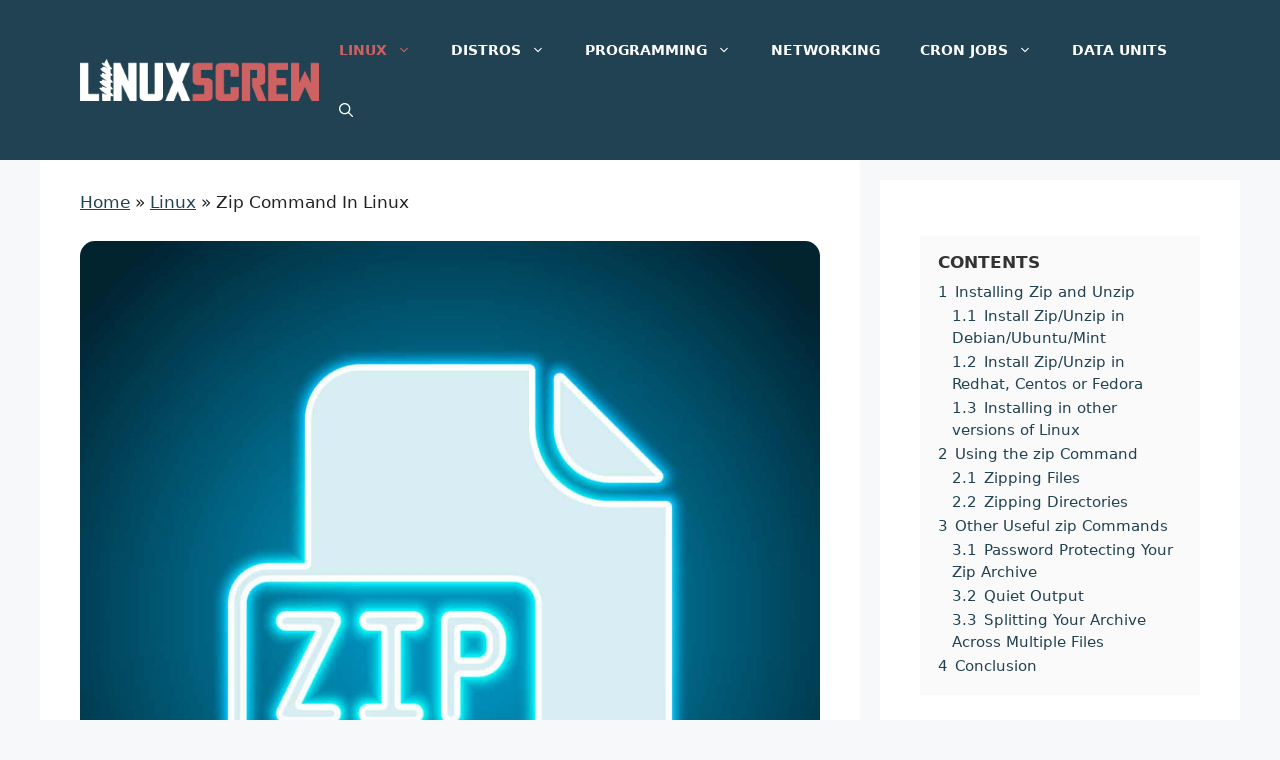

--- FILE ---
content_type: text/html; charset=UTF-8
request_url: https://www.linuxscrew.com/zip-command-in-linux
body_size: 34101
content:
<!DOCTYPE html><html lang="en-US" prefix="og: https://ogp.me/ns#"><head><meta charset="UTF-8"/>
<script>var __ezHttpConsent={setByCat:function(src,tagType,attributes,category,force,customSetScriptFn=null){var setScript=function(){if(force||window.ezTcfConsent[category]){if(typeof customSetScriptFn==='function'){customSetScriptFn();}else{var scriptElement=document.createElement(tagType);scriptElement.src=src;attributes.forEach(function(attr){for(var key in attr){if(attr.hasOwnProperty(key)){scriptElement.setAttribute(key,attr[key]);}}});var firstScript=document.getElementsByTagName(tagType)[0];firstScript.parentNode.insertBefore(scriptElement,firstScript);}}};if(force||(window.ezTcfConsent&&window.ezTcfConsent.loaded)){setScript();}else if(typeof getEzConsentData==="function"){getEzConsentData().then(function(ezTcfConsent){if(ezTcfConsent&&ezTcfConsent.loaded){setScript();}else{console.error("cannot get ez consent data");force=true;setScript();}});}else{force=true;setScript();console.error("getEzConsentData is not a function");}},};</script>
<script>var ezTcfConsent=window.ezTcfConsent?window.ezTcfConsent:{loaded:false,store_info:false,develop_and_improve_services:false,measure_ad_performance:false,measure_content_performance:false,select_basic_ads:false,create_ad_profile:false,select_personalized_ads:false,create_content_profile:false,select_personalized_content:false,understand_audiences:false,use_limited_data_to_select_content:false,};function getEzConsentData(){return new Promise(function(resolve){document.addEventListener("ezConsentEvent",function(event){var ezTcfConsent=event.detail.ezTcfConsent;resolve(ezTcfConsent);});});}</script>
<script>if(typeof _setEzCookies!=='function'){function _setEzCookies(ezConsentData){var cookies=window.ezCookieQueue;for(var i=0;i<cookies.length;i++){var cookie=cookies[i];if(ezConsentData&&ezConsentData.loaded&&ezConsentData[cookie.tcfCategory]){document.cookie=cookie.name+"="+cookie.value;}}}}
window.ezCookieQueue=window.ezCookieQueue||[];if(typeof addEzCookies!=='function'){function addEzCookies(arr){window.ezCookieQueue=[...window.ezCookieQueue,...arr];}}
addEzCookies([{name:"ezoab_288814",value:"mod112; Path=/; Domain=linuxscrew.com; Max-Age=7200",tcfCategory:"store_info",isEzoic:"true",},{name:"ezosuibasgeneris-1",value:"5c5c057a-4597-4cb7-5635-532ef8bdd670; Path=/; Domain=linuxscrew.com; Expires=Fri, 22 Jan 2027 14:51:07 UTC; Secure; SameSite=None",tcfCategory:"understand_audiences",isEzoic:"true",}]);if(window.ezTcfConsent&&window.ezTcfConsent.loaded){_setEzCookies(window.ezTcfConsent);}else if(typeof getEzConsentData==="function"){getEzConsentData().then(function(ezTcfConsent){if(ezTcfConsent&&ezTcfConsent.loaded){_setEzCookies(window.ezTcfConsent);}else{console.error("cannot get ez consent data");_setEzCookies(window.ezTcfConsent);}});}else{console.error("getEzConsentData is not a function");_setEzCookies(window.ezTcfConsent);}</script><script type="text/javascript" data-ezscrex='false' data-cfasync='false'>window._ezaq = Object.assign({"edge_cache_status":13,"edge_response_time":112,"url":"https://www.linuxscrew.com/zip-command-in-linux"}, typeof window._ezaq !== "undefined" ? window._ezaq : {});</script><script type="text/javascript" data-ezscrex='false' data-cfasync='false'>window._ezaq = Object.assign({"ab_test_id":"mod112"}, typeof window._ezaq !== "undefined" ? window._ezaq : {});window.__ez=window.__ez||{};window.__ez.tf={};</script><script type="text/javascript" data-ezscrex='false' data-cfasync='false'>window.ezDisableAds = true;</script>
<script data-ezscrex='false' data-cfasync='false' data-pagespeed-no-defer>var __ez=__ez||{};__ez.stms=Date.now();__ez.evt={};__ez.script={};__ez.ck=__ez.ck||{};__ez.template={};__ez.template.isOrig=true;__ez.queue=__ez.queue||function(){var e=0,i=0,t=[],n=!1,o=[],r=[],s=!0,a=function(e,i,n,o,r,s,a){var l=arguments.length>7&&void 0!==arguments[7]?arguments[7]:window,d=this;this.name=e,this.funcName=i,this.parameters=null===n?null:w(n)?n:[n],this.isBlock=o,this.blockedBy=r,this.deleteWhenComplete=s,this.isError=!1,this.isComplete=!1,this.isInitialized=!1,this.proceedIfError=a,this.fWindow=l,this.isTimeDelay=!1,this.process=function(){f("... func = "+e),d.isInitialized=!0,d.isComplete=!0,f("... func.apply: "+e);var i=d.funcName.split("."),n=null,o=this.fWindow||window;i.length>3||(n=3===i.length?o[i[0]][i[1]][i[2]]:2===i.length?o[i[0]][i[1]]:o[d.funcName]),null!=n&&n.apply(null,this.parameters),!0===d.deleteWhenComplete&&delete t[e],!0===d.isBlock&&(f("----- F'D: "+d.name),m())}},l=function(e,i,t,n,o,r,s){var a=arguments.length>7&&void 0!==arguments[7]?arguments[7]:window,l=this;this.name=e,this.path=i,this.async=o,this.defer=r,this.isBlock=t,this.blockedBy=n,this.isInitialized=!1,this.isError=!1,this.isComplete=!1,this.proceedIfError=s,this.fWindow=a,this.isTimeDelay=!1,this.isPath=function(e){return"/"===e[0]&&"/"!==e[1]},this.getSrc=function(e){return void 0!==window.__ezScriptHost&&this.isPath(e)&&"banger.js"!==this.name?window.__ezScriptHost+e:e},this.process=function(){l.isInitialized=!0,f("... file = "+e);var i=this.fWindow?this.fWindow.document:document,t=i.createElement("script");t.src=this.getSrc(this.path),!0===o?t.async=!0:!0===r&&(t.defer=!0),t.onerror=function(){var e={url:window.location.href,name:l.name,path:l.path,user_agent:window.navigator.userAgent};"undefined"!=typeof _ezaq&&(e.pageview_id=_ezaq.page_view_id);var i=encodeURIComponent(JSON.stringify(e)),t=new XMLHttpRequest;t.open("GET","//g.ezoic.net/ezqlog?d="+i,!0),t.send(),f("----- ERR'D: "+l.name),l.isError=!0,!0===l.isBlock&&m()},t.onreadystatechange=t.onload=function(){var e=t.readyState;f("----- F'D: "+l.name),e&&!/loaded|complete/.test(e)||(l.isComplete=!0,!0===l.isBlock&&m())},i.getElementsByTagName("head")[0].appendChild(t)}},d=function(e,i){this.name=e,this.path="",this.async=!1,this.defer=!1,this.isBlock=!1,this.blockedBy=[],this.isInitialized=!0,this.isError=!1,this.isComplete=i,this.proceedIfError=!1,this.isTimeDelay=!1,this.process=function(){}};function c(e,i,n,s,a,d,c,u,f){var m=new l(e,i,n,s,a,d,c,f);!0===u?o[e]=m:r[e]=m,t[e]=m,h(m)}function h(e){!0!==u(e)&&0!=s&&e.process()}function u(e){if(!0===e.isTimeDelay&&!1===n)return f(e.name+" blocked = TIME DELAY!"),!0;if(w(e.blockedBy))for(var i=0;i<e.blockedBy.length;i++){var o=e.blockedBy[i];if(!1===t.hasOwnProperty(o))return f(e.name+" blocked = "+o),!0;if(!0===e.proceedIfError&&!0===t[o].isError)return!1;if(!1===t[o].isComplete)return f(e.name+" blocked = "+o),!0}return!1}function f(e){var i=window.location.href,t=new RegExp("[?&]ezq=([^&#]*)","i").exec(i);"1"===(t?t[1]:null)&&console.debug(e)}function m(){++e>200||(f("let's go"),p(o),p(r))}function p(e){for(var i in e)if(!1!==e.hasOwnProperty(i)){var t=e[i];!0===t.isComplete||u(t)||!0===t.isInitialized||!0===t.isError?!0===t.isError?f(t.name+": error"):!0===t.isComplete?f(t.name+": complete already"):!0===t.isInitialized&&f(t.name+": initialized already"):t.process()}}function w(e){return"[object Array]"==Object.prototype.toString.call(e)}return window.addEventListener("load",(function(){setTimeout((function(){n=!0,f("TDELAY -----"),m()}),5e3)}),!1),{addFile:c,addFileOnce:function(e,i,n,o,r,s,a,l,d){t[e]||c(e,i,n,o,r,s,a,l,d)},addDelayFile:function(e,i){var n=new l(e,i,!1,[],!1,!1,!0);n.isTimeDelay=!0,f(e+" ...  FILE! TDELAY"),r[e]=n,t[e]=n,h(n)},addFunc:function(e,n,s,l,d,c,u,f,m,p){!0===c&&(e=e+"_"+i++);var w=new a(e,n,s,l,d,u,f,p);!0===m?o[e]=w:r[e]=w,t[e]=w,h(w)},addDelayFunc:function(e,i,n){var o=new a(e,i,n,!1,[],!0,!0);o.isTimeDelay=!0,f(e+" ...  FUNCTION! TDELAY"),r[e]=o,t[e]=o,h(o)},items:t,processAll:m,setallowLoad:function(e){s=e},markLoaded:function(e){if(e&&0!==e.length){if(e in t){var i=t[e];!0===i.isComplete?f(i.name+" "+e+": error loaded duplicate"):(i.isComplete=!0,i.isInitialized=!0)}else t[e]=new d(e,!0);f("markLoaded dummyfile: "+t[e].name)}},logWhatsBlocked:function(){for(var e in t)!1!==t.hasOwnProperty(e)&&u(t[e])}}}();__ez.evt.add=function(e,t,n){e.addEventListener?e.addEventListener(t,n,!1):e.attachEvent?e.attachEvent("on"+t,n):e["on"+t]=n()},__ez.evt.remove=function(e,t,n){e.removeEventListener?e.removeEventListener(t,n,!1):e.detachEvent?e.detachEvent("on"+t,n):delete e["on"+t]};__ez.script.add=function(e){var t=document.createElement("script");t.src=e,t.async=!0,t.type="text/javascript",document.getElementsByTagName("head")[0].appendChild(t)};__ez.dot=__ez.dot||{};__ez.queue.addFileOnce('/detroitchicago/boise.js', '/detroitchicago/boise.js?gcb=195-0&cb=5', true, [], true, false, true, false);__ez.queue.addFileOnce('/parsonsmaize/abilene.js', '/parsonsmaize/abilene.js?gcb=195-0&cb=e80eca0cdb', true, [], true, false, true, false);__ez.queue.addFileOnce('/parsonsmaize/mulvane.js', '/parsonsmaize/mulvane.js?gcb=195-0&cb=e75e48eec0', true, ['/parsonsmaize/abilene.js'], true, false, true, false);__ez.queue.addFileOnce('/detroitchicago/birmingham.js', '/detroitchicago/birmingham.js?gcb=195-0&cb=539c47377c', true, ['/parsonsmaize/abilene.js'], true, false, true, false);</script>
<script data-ezscrex="false" type="text/javascript" data-cfasync="false">window._ezaq = Object.assign({"ad_cache_level":0,"adpicker_placement_cnt":0,"ai_placeholder_cache_level":0,"ai_placeholder_placement_cnt":-1,"article_category":"Linux","author":"Stefan Durand","domain":"linuxscrew.com","domain_id":288814,"ezcache_level":2,"ezcache_skip_code":0,"has_bad_image":0,"has_bad_words":0,"is_sitespeed":0,"lt_cache_level":0,"publish_date":"2020-06-28","response_size":141998,"response_size_orig":136234,"response_time_orig":98,"template_id":120,"url":"https://www.linuxscrew.com/zip-command-in-linux","word_count":0,"worst_bad_word_level":0}, typeof window._ezaq !== "undefined" ? window._ezaq : {});__ez.queue.markLoaded('ezaqBaseReady');</script>
<script type='text/javascript' data-ezscrex='false' data-cfasync='false'>
window.ezAnalyticsStatic = true;

function analyticsAddScript(script) {
	var ezDynamic = document.createElement('script');
	ezDynamic.type = 'text/javascript';
	ezDynamic.innerHTML = script;
	document.head.appendChild(ezDynamic);
}
function getCookiesWithPrefix() {
    var allCookies = document.cookie.split(';');
    var cookiesWithPrefix = {};

    for (var i = 0; i < allCookies.length; i++) {
        var cookie = allCookies[i].trim();

        for (var j = 0; j < arguments.length; j++) {
            var prefix = arguments[j];
            if (cookie.indexOf(prefix) === 0) {
                var cookieParts = cookie.split('=');
                var cookieName = cookieParts[0];
                var cookieValue = cookieParts.slice(1).join('=');
                cookiesWithPrefix[cookieName] = decodeURIComponent(cookieValue);
                break; // Once matched, no need to check other prefixes
            }
        }
    }

    return cookiesWithPrefix;
}
function productAnalytics() {
	var d = {"pr":[6],"omd5":"f4dd2ac58dba3ec0c088bb415f3e370d","nar":"risk score"};
	d.u = _ezaq.url;
	d.p = _ezaq.page_view_id;
	d.v = _ezaq.visit_uuid;
	d.ab = _ezaq.ab_test_id;
	d.e = JSON.stringify(_ezaq);
	d.ref = document.referrer;
	d.c = getCookiesWithPrefix('active_template', 'ez', 'lp_');
	if(typeof ez_utmParams !== 'undefined') {
		d.utm = ez_utmParams;
	}

	var dataText = JSON.stringify(d);
	var xhr = new XMLHttpRequest();
	xhr.open('POST','/ezais/analytics?cb=1', true);
	xhr.onload = function () {
		if (xhr.status!=200) {
            return;
		}

        if(document.readyState !== 'loading') {
            analyticsAddScript(xhr.response);
            return;
        }

        var eventFunc = function() {
            if(document.readyState === 'loading') {
                return;
            }
            document.removeEventListener('readystatechange', eventFunc, false);
            analyticsAddScript(xhr.response);
        };

        document.addEventListener('readystatechange', eventFunc, false);
	};
	xhr.setRequestHeader('Content-Type','text/plain');
	xhr.send(dataText);
}
__ez.queue.addFunc("productAnalytics", "productAnalytics", null, true, ['ezaqBaseReady'], false, false, false, true);
</script><base href="https://www.linuxscrew.com/zip-command-in-linux"/><script>if(navigator.userAgent.match(/MSIE|Internet Explorer/i)||navigator.userAgent.match(/Trident\/7\..*?rv:11/i)){var href=document.location.href;if(!href.match(/[?&]nowprocket/)){if(href.indexOf("?")==-1){if(href.indexOf("#")==-1){document.location.href=href+"?nowprocket=1"}else{document.location.href=href.replace("#","?nowprocket=1#")}}else{if(href.indexOf("#")==-1){document.location.href=href+"&nowprocket=1"}else{document.location.href=href.replace("#","&nowprocket=1#")}}}}</script><script>class RocketLazyLoadScripts{constructor(){this.triggerEvents=["keydown","mousedown","mousemove","touchmove","touchstart","touchend","wheel"],this.userEventHandler=this._triggerListener.bind(this),this.touchStartHandler=this._onTouchStart.bind(this),this.touchMoveHandler=this._onTouchMove.bind(this),this.touchEndHandler=this._onTouchEnd.bind(this),this.clickHandler=this._onClick.bind(this),this.interceptedClicks=[],window.addEventListener("pageshow",(e=>{this.persisted=e.persisted})),window.addEventListener("DOMContentLoaded",(()=>{this._preconnect3rdParties()})),this.delayedScripts={normal:[],async:[],defer:[]},this.allJQueries=[]}_addUserInteractionListener(e){document.hidden?e._triggerListener():(this.triggerEvents.forEach((t=>window.addEventListener(t,e.userEventHandler,{passive:!0}))),window.addEventListener("touchstart",e.touchStartHandler,{passive:!0}),window.addEventListener("mousedown",e.touchStartHandler),document.addEventListener("visibilitychange",e.userEventHandler))}_removeUserInteractionListener(){this.triggerEvents.forEach((e=>window.removeEventListener(e,this.userEventHandler,{passive:!0}))),document.removeEventListener("visibilitychange",this.userEventHandler)}_onTouchStart(e){"HTML"!==e.target.tagName&&(window.addEventListener("touchend",this.touchEndHandler),window.addEventListener("mouseup",this.touchEndHandler),window.addEventListener("touchmove",this.touchMoveHandler,{passive:!0}),window.addEventListener("mousemove",this.touchMoveHandler),e.target.addEventListener("click",this.clickHandler),this._renameDOMAttribute(e.target,"onclick","rocket-onclick"))}_onTouchMove(e){window.removeEventListener("touchend",this.touchEndHandler),window.removeEventListener("mouseup",this.touchEndHandler),window.removeEventListener("touchmove",this.touchMoveHandler,{passive:!0}),window.removeEventListener("mousemove",this.touchMoveHandler),e.target.removeEventListener("click",this.clickHandler),this._renameDOMAttribute(e.target,"rocket-onclick","onclick")}_onTouchEnd(e){window.removeEventListener("touchend",this.touchEndHandler),window.removeEventListener("mouseup",this.touchEndHandler),window.removeEventListener("touchmove",this.touchMoveHandler,{passive:!0}),window.removeEventListener("mousemove",this.touchMoveHandler)}_onClick(e){e.target.removeEventListener("click",this.clickHandler),this._renameDOMAttribute(e.target,"rocket-onclick","onclick"),this.interceptedClicks.push(e),e.preventDefault(),e.stopPropagation(),e.stopImmediatePropagation()}_replayClicks(){window.removeEventListener("touchstart",this.touchStartHandler,{passive:!0}),window.removeEventListener("mousedown",this.touchStartHandler),this.interceptedClicks.forEach((e=>{e.target.dispatchEvent(new MouseEvent("click",{view:e.view,bubbles:!0,cancelable:!0}))}))}_renameDOMAttribute(e,t,n){e.hasAttribute&&e.hasAttribute(t)&&(event.target.setAttribute(n,event.target.getAttribute(t)),event.target.removeAttribute(t))}_triggerListener(){this._removeUserInteractionListener(this),"loading"===document.readyState?document.addEventListener("DOMContentLoaded",this._loadEverythingNow.bind(this)):this._loadEverythingNow()}_preconnect3rdParties(){let e=[];document.querySelectorAll("script[type=rocketlazyloadscript]").forEach((t=>{if(t.hasAttribute("src")){const n=new URL(t.src).origin;n!==location.origin&&e.push({src:n,crossOrigin:t.crossOrigin||"module"===t.getAttribute("data-rocket-type")})}})),e=[...new Map(e.map((e=>[JSON.stringify(e),e]))).values()],this._batchInjectResourceHints(e,"preconnect")}async _loadEverythingNow(){this.lastBreath=Date.now(),this._delayEventListeners(),this._delayJQueryReady(this),this._handleDocumentWrite(),this._registerAllDelayedScripts(),this._preloadAllScripts(),await this._loadScriptsFromList(this.delayedScripts.normal),await this._loadScriptsFromList(this.delayedScripts.defer),await this._loadScriptsFromList(this.delayedScripts.async);try{await this._triggerDOMContentLoaded(),await this._triggerWindowLoad()}catch(e){}window.dispatchEvent(new Event("rocket-allScriptsLoaded")),this._replayClicks()}_registerAllDelayedScripts(){document.querySelectorAll("script[type=rocketlazyloadscript]").forEach((e=>{e.hasAttribute("src")?e.hasAttribute("async")&&!1!==e.async?this.delayedScripts.async.push(e):e.hasAttribute("defer")&&!1!==e.defer||"module"===e.getAttribute("data-rocket-type")?this.delayedScripts.defer.push(e):this.delayedScripts.normal.push(e):this.delayedScripts.normal.push(e)}))}async _transformScript(e){return await this._littleBreath(),new Promise((t=>{const n=document.createElement("script");[...e.attributes].forEach((e=>{let t=e.nodeName;"type"!==t&&("data-rocket-type"===t&&(t="type"),n.setAttribute(t,e.nodeValue))})),e.hasAttribute("src")?(n.addEventListener("load",t),n.addEventListener("error",t)):(n.text=e.text,t());try{e.parentNode.replaceChild(n,e)}catch(e){t()}}))}async _loadScriptsFromList(e){const t=e.shift();return t?(await this._transformScript(t),this._loadScriptsFromList(e)):Promise.resolve()}_preloadAllScripts(){this._batchInjectResourceHints([...this.delayedScripts.normal,...this.delayedScripts.defer,...this.delayedScripts.async],"preload")}_batchInjectResourceHints(e,t){var n=document.createDocumentFragment();e.forEach((e=>{if(e.src){const i=document.createElement("link");i.href=e.src,i.rel=t,"preconnect"!==t&&(i.as="script"),e.getAttribute&&"module"===e.getAttribute("data-rocket-type")&&(i.crossOrigin=!0),e.crossOrigin&&(i.crossOrigin=e.crossOrigin),n.appendChild(i)}})),document.head.appendChild(n)}_delayEventListeners(){let e={};function t(t,n){!function(t){function n(n){return e[t].eventsToRewrite.indexOf(n)>=0?"rocket-"+n:n}e[t]||(e[t]={originalFunctions:{add:t.addEventListener,remove:t.removeEventListener},eventsToRewrite:[]},t.addEventListener=function(){arguments[0]=n(arguments[0]),e[t].originalFunctions.add.apply(t,arguments)},t.removeEventListener=function(){arguments[0]=n(arguments[0]),e[t].originalFunctions.remove.apply(t,arguments)})}(t),e[t].eventsToRewrite.push(n)}function n(e,t){let n=e[t];Object.defineProperty(e,t,{get:()=>n||function(){},set(i){e["rocket"+t]=n=i}})}t(document,"DOMContentLoaded"),t(window,"DOMContentLoaded"),t(window,"load"),t(window,"pageshow"),t(document,"readystatechange"),n(document,"onreadystatechange"),n(window,"onload"),n(window,"onpageshow")}_delayJQueryReady(e){let t=window.jQuery;Object.defineProperty(window,"jQuery",{get:()=>t,set(n){if(n&&n.fn&&!e.allJQueries.includes(n)){n.fn.ready=n.fn.init.prototype.ready=function(t){e.domReadyFired?t.bind(document)(n):document.addEventListener("rocket-DOMContentLoaded",(()=>t.bind(document)(n)))};const t=n.fn.on;n.fn.on=n.fn.init.prototype.on=function(){if(this[0]===window){function e(e){return e.split(" ").map((e=>"load"===e||0===e.indexOf("load.")?"rocket-jquery-load":e)).join(" ")}"string"==typeof arguments[0]||arguments[0]instanceof String?arguments[0]=e(arguments[0]):"object"==typeof arguments[0]&&Object.keys(arguments[0]).forEach((t=>{delete Object.assign(arguments[0],{[e(t)]:arguments[0][t]})[t]}))}return t.apply(this,arguments),this},e.allJQueries.push(n)}t=n}})}async _triggerDOMContentLoaded(){this.domReadyFired=!0,await this._littleBreath(),document.dispatchEvent(new Event("rocket-DOMContentLoaded")),await this._littleBreath(),window.dispatchEvent(new Event("rocket-DOMContentLoaded")),await this._littleBreath(),document.dispatchEvent(new Event("rocket-readystatechange")),await this._littleBreath(),document.rocketonreadystatechange&&document.rocketonreadystatechange()}async _triggerWindowLoad(){await this._littleBreath(),window.dispatchEvent(new Event("rocket-load")),await this._littleBreath(),window.rocketonload&&window.rocketonload(),await this._littleBreath(),this.allJQueries.forEach((e=>e(window).trigger("rocket-jquery-load"))),await this._littleBreath();const e=new Event("rocket-pageshow");e.persisted=this.persisted,window.dispatchEvent(e),await this._littleBreath(),window.rocketonpageshow&&window.rocketonpageshow({persisted:this.persisted})}_handleDocumentWrite(){const e=new Map;document.write=document.writeln=function(t){const n=document.currentScript,i=document.createRange(),r=n.parentElement;let o=e.get(n);void 0===o&&(o=n.nextSibling,e.set(n,o));const s=document.createDocumentFragment();i.setStart(s,0),s.appendChild(i.createContextualFragment(t)),r.insertBefore(s,o)}}async _littleBreath(){Date.now()-this.lastBreath>45&&(await this._requestAnimFrame(),this.lastBreath=Date.now())}async _requestAnimFrame(){return document.hidden?new Promise((e=>setTimeout(e))):new Promise((e=>requestAnimationFrame(e)))}static run(){const e=new RocketLazyLoadScripts;e._addUserInteractionListener(e)}}RocketLazyLoadScripts.run();</script>
	
	<link rel="profile" href="https://gmpg.org/xfn/11"/>
	<meta name="viewport" content="width=device-width, initial-scale=1"/>
<!-- Search Engine Optimization by Rank Math - https://rankmath.com/ -->
<title>The Zip Command in Linux: How to Zip Files and Directories</title><style id="rocket-critical-css">ul{box-sizing:border-box}:root{--wp--preset--font-size--normal:16px;--wp--preset--font-size--huge:42px}.screen-reader-text{border:0;clip:rect(1px,1px,1px,1px);-webkit-clip-path:inset(50%);clip-path:inset(50%);height:1px;margin:-1px;overflow:hidden;padding:0;position:absolute;width:1px;word-wrap:normal!important}#cookie-law-info-bar{font-size:15px;margin:0 auto;padding:12px 10px;position:absolute;text-align:center;box-sizing:border-box;width:100%;z-index:9999;display:none;left:0px;font-weight:300;box-shadow:0 -1px 10px 0 rgba(172,171,171,0.3)}#cookie-law-info-bar span{vertical-align:middle}.cli-plugin-button,.cli-plugin-button:visited{display:inline-block;padding:9px 12px;color:#fff;text-decoration:none;position:relative;margin-left:5px;text-decoration:none}.cli-plugin-button,.cli-plugin-button:visited,.medium.cli-plugin-button,.medium.cli-plugin-button:visited{font-size:13px;font-weight:400;line-height:1}.cli-plugin-button{margin-top:5px}.cli-bar-popup{-moz-background-clip:padding;-webkit-background-clip:padding;background-clip:padding-box;-webkit-border-radius:30px;-moz-border-radius:30px;border-radius:30px;padding:20px}.cli-container-fluid{padding-right:15px;padding-left:15px;margin-right:auto;margin-left:auto}.cli-row{display:-ms-flexbox;display:flex;-ms-flex-wrap:wrap;flex-wrap:wrap;margin-right:-15px;margin-left:-15px}.cli-align-items-stretch{-ms-flex-align:stretch!important;align-items:stretch!important}.cli-px-0{padding-left:0;padding-right:0}.cli-btn{font-size:14px;display:inline-block;font-weight:400;text-align:center;white-space:nowrap;vertical-align:middle;border:1px solid transparent;padding:.5rem 1.25rem;line-height:1;border-radius:.25rem}.cli-modal-backdrop{position:fixed;top:0;right:0;bottom:0;left:0;z-index:1040;background-color:#000;display:none}.cli-modal-backdrop.cli-fade{opacity:0}.cli-modal a{text-decoration:none}.cli-modal .cli-modal-dialog{position:relative;width:auto;margin:.5rem;font-family:-apple-system,BlinkMacSystemFont,"Segoe UI",Roboto,"Helvetica Neue",Arial,sans-serif,"Apple Color Emoji","Segoe UI Emoji","Segoe UI Symbol";font-size:1rem;font-weight:400;line-height:1.5;color:#212529;text-align:left;display:-ms-flexbox;display:flex;-ms-flex-align:center;align-items:center;min-height:calc(100% - (.5rem * 2))}@media (min-width:576px){.cli-modal .cli-modal-dialog{max-width:500px;margin:1.75rem auto;min-height:calc(100% - (1.75rem * 2))}}@media (min-width:992px){.cli-modal .cli-modal-dialog{max-width:900px}}.cli-modal-content{position:relative;display:-ms-flexbox;display:flex;-ms-flex-direction:column;flex-direction:column;width:100%;background-color:#fff;background-clip:padding-box;border-radius:.3rem;outline:0}.cli-modal .cli-modal-close{position:absolute;right:10px;top:10px;z-index:1;padding:0;background-color:transparent!important;border:0;-webkit-appearance:none;font-size:1.5rem;font-weight:700;line-height:1;color:#000;text-shadow:0 1px 0 #fff}.cli-switch{display:inline-block;position:relative;min-height:1px;padding-left:70px;font-size:14px}.cli-switch input[type="checkbox"]{display:none}.cli-switch .cli-slider{background-color:#e3e1e8;height:24px;width:50px;bottom:0;left:0;position:absolute;right:0;top:0}.cli-switch .cli-slider:before{background-color:#fff;bottom:2px;content:"";height:20px;left:2px;position:absolute;width:20px}.cli-switch input:checked+.cli-slider{background-color:#00acad}.cli-switch input:checked+.cli-slider:before{transform:translateX(26px)}.cli-switch .cli-slider{border-radius:34px}.cli-switch .cli-slider:before{border-radius:50%}.cli-tab-content{background:#ffffff}.cli-tab-content{width:100%;padding:30px}@media (max-width:767px){.cli-tab-content{padding:30px 10px}}.cli-container-fluid{padding-right:15px;padding-left:15px;margin-right:auto;margin-left:auto}.cli-row{display:-ms-flexbox;display:flex;-ms-flex-wrap:wrap;flex-wrap:wrap;margin-right:-15px;margin-left:-15px}.cli-align-items-stretch{-ms-flex-align:stretch!important;align-items:stretch!important}.cli-px-0{padding-left:0;padding-right:0}.cli-btn{font-size:14px;display:inline-block;font-weight:400;text-align:center;white-space:nowrap;vertical-align:middle;border:1px solid transparent;padding:.5rem 1.25rem;line-height:1;border-radius:.25rem}.cli-modal-backdrop{position:fixed;top:0;right:0;bottom:0;left:0;z-index:1040;background-color:#000;-webkit-transform:scale(0);transform:scale(0)}.cli-modal-backdrop.cli-fade{opacity:0}.cli-modal{position:fixed;top:0;right:0;bottom:0;left:0;z-index:99999;transform:scale(0);overflow:hidden;outline:0;display:none}.cli-modal a{text-decoration:none}.cli-modal .cli-modal-dialog{position:relative;width:auto;margin:.5rem;font-family:inherit;font-size:1rem;font-weight:400;line-height:1.5;color:#212529;text-align:left;display:-ms-flexbox;display:flex;-ms-flex-align:center;align-items:center;min-height:calc(100% - (.5rem * 2))}@media (min-width:576px){.cli-modal .cli-modal-dialog{max-width:500px;margin:1.75rem auto;min-height:calc(100% - (1.75rem * 2))}}.cli-modal-content{position:relative;display:-ms-flexbox;display:flex;-ms-flex-direction:column;flex-direction:column;width:100%;background-color:#fff;background-clip:padding-box;border-radius:.2rem;box-sizing:border-box;outline:0}.cli-switch{display:inline-block;position:relative;min-height:1px;padding-left:38px;font-size:14px}.cli-switch input[type="checkbox"]{display:none}.cli-switch .cli-slider{background-color:#e3e1e8;height:20px;width:38px;bottom:0;left:0;position:absolute;right:0;top:0}.cli-switch .cli-slider:before{background-color:#fff;bottom:2px;content:"";height:15px;left:3px;position:absolute;width:15px}.cli-switch input:checked+.cli-slider{background-color:#61a229}.cli-switch input:checked+.cli-slider:before{transform:translateX(18px)}.cli-switch .cli-slider{border-radius:34px;font-size:0}.cli-switch .cli-slider:before{border-radius:50%}.cli-tab-content{background:#ffffff}.cli-tab-content{width:100%;padding:5px 30px 5px 5px;box-sizing:border-box}@media (max-width:767px){.cli-tab-content{padding:30px 10px}}.cli-tab-footer .cli-btn{background-color:#00acad;padding:10px 15px;text-decoration:none}.cli-tab-footer .wt-cli-privacy-accept-btn{background-color:#61a229;color:#ffffff;border-radius:0}.cli-tab-footer{width:100%;text-align:right;padding:20px 0}.cli-col-12{width:100%}.cli-tab-header{display:flex;justify-content:space-between}.cli-tab-header a:before{width:10px;height:2px;left:0;top:calc(50% - 1px)}.cli-tab-header a:after{width:2px;height:10px;left:4px;top:calc(50% - 5px);-webkit-transform:none;transform:none}.cli-tab-header a:before{width:7px;height:7px;border-right:1px solid #4a6e78;border-bottom:1px solid #4a6e78;content:" ";transform:rotate(-45deg);margin-right:10px}.cli-tab-header a.cli-nav-link{position:relative;display:flex;align-items:center;font-size:14px;color:#000;text-transform:capitalize}.cli-tab-header{border-radius:5px;padding:12px 15px;background-color:#f2f2f2}.cli-modal .cli-modal-close{position:absolute;right:0;top:0;z-index:1;-webkit-appearance:none;width:40px;height:40px;padding:0;border-radius:50%;padding:10px;background:transparent;border:none;min-width:40px}.cli-tab-container h4{font-family:inherit;font-size:16px;margin-bottom:15px;margin:10px 0}#cliSettingsPopup .cli-tab-section-container{padding-top:12px}.cli-privacy-content-text{font-size:14px;line-height:1.4;margin-top:0;padding:0;color:#000}.cli-tab-content{display:none}.cli-tab-section .cli-tab-content{padding:10px 20px 5px 20px}.cli-tab-section{margin-top:5px}@media (min-width:992px){.cli-modal .cli-modal-dialog{max-width:645px}}.cli-switch .cli-slider:after{content:attr(data-cli-disable);position:absolute;right:50px;color:#000;font-size:12px;text-align:right;min-width:80px}.cli-switch input:checked+.cli-slider:after{content:attr(data-cli-enable)}.cli-privacy-overview:not(.cli-collapsed) .cli-privacy-content{max-height:60px;overflow:hidden}a.cli-privacy-readmore{font-size:12px;margin-top:12px;display:inline-block;padding-bottom:0;color:#000;text-decoration:underline}.cli-modal-footer{position:relative}a.cli-privacy-readmore:before{content:attr(data-readmore-text)}.cli-modal-close svg{fill:#000}span.cli-necessary-caption{color:#000;font-size:12px}.cli-tab-container .cli-row{max-height:500px;overflow-y:auto}.wt-cli-sr-only{display:none;font-size:16px}.cli-bar-container{float:none;margin:0 auto;display:-webkit-box;display:-moz-box;display:-ms-flexbox;display:-webkit-flex;display:flex;justify-content:space-between;-webkit-box-align:center;-moz-box-align:center;-ms-flex-align:center;-webkit-align-items:center;align-items:center}.cli-bar-btn_container{margin-left:20px;display:-webkit-box;display:-moz-box;display:-ms-flexbox;display:-webkit-flex;display:flex;-webkit-box-align:center;-moz-box-align:center;-ms-flex-align:center;-webkit-align-items:center;align-items:center;flex-wrap:nowrap}.cli-bar-btn_container a{white-space:nowrap}.cli-style-v2{font-size:11pt;line-height:18px;font-weight:normal}.cli-style-v2 .cli-bar-message{width:70%;text-align:left}.cli-style-v2 .cli-bar-btn_container .cli_action_button,.cli-style-v2 .cli-bar-btn_container .cli_settings_button{margin-left:5px}.cli-style-v2 .cli_settings_button:not(.cli-plugin-button){text-decoration:underline}.cli-style-v2 .cli-bar-btn_container .cli-plugin-button{margin-top:5px;margin-bottom:5px}.wt-cli-necessary-checkbox{display:none!important}@media (max-width:985px){.cli-style-v2 .cli-bar-message{width:100%}.cli-style-v2.cli-bar-container{justify-content:left;flex-wrap:wrap}.cli-style-v2 .cli-bar-btn_container{margin-left:0px;margin-top:10px}}.wt-cli-privacy-overview-actions{padding-bottom:0}@media only screen and (max-width:479px) and (min-width:320px){.cli-style-v2 .cli-bar-btn_container{flex-wrap:wrap}}.wt-cli-cookie-description{font-size:14px;line-height:1.4;margin-top:0;padding:0;color:#000}.comment-form input{margin-bottom:10px}#cancel-comment-reply-link{padding-left:10px}body,h1,h2,h4,html,iframe,li,p,textarea,ul{margin:0;padding:0;border:0}html{font-family:sans-serif;-webkit-text-size-adjust:100%;-ms-text-size-adjust:100%;-webkit-font-smoothing:antialiased;-moz-osx-font-smoothing:grayscale}main{display:block}html{box-sizing:border-box}*,::after,::before{box-sizing:inherit}button,input,select,textarea{font-family:inherit;font-size:100%;margin:0}[type=search]{-webkit-appearance:textfield;outline-offset:-2px}[type=search]::-webkit-search-decoration{-webkit-appearance:none}::-moz-focus-inner{border-style:none;padding:0}:-moz-focusring{outline:1px dotted ButtonText}body,button,input,select,textarea{font-family:-apple-system,system-ui,BlinkMacSystemFont,"Segoe UI",Helvetica,Arial,sans-serif,"Apple Color Emoji","Segoe UI Emoji","Segoe UI Symbol";font-weight:400;text-transform:none;font-size:17px;line-height:1.5}p{margin-bottom:1.5em}h1,h2,h4{font-family:inherit;font-size:100%;font-style:inherit;font-weight:inherit}h1{font-size:42px;margin-bottom:20px;line-height:1.2em;font-weight:400;text-transform:none}h2{font-size:35px;margin-bottom:20px;line-height:1.2em;font-weight:400;text-transform:none}h4{font-size:24px}h4{margin-bottom:20px}ul{margin:0 0 1.5em 3em}ul{list-style:disc}li>ul{margin-bottom:0;margin-left:1.5em}img{height:auto;max-width:100%}button{background:#55555e;color:#fff;border:1px solid transparent;-webkit-appearance:button;padding:10px 20px}input[type=search],select,textarea{border:1px solid;border-radius:0;padding:10px 15px;max-width:100%}textarea{width:100%}a{text-decoration:none}.size-full{max-width:100%;height:auto}.screen-reader-text{border:0;clip:rect(1px,1px,1px,1px);-webkit-clip-path:inset(50%);clip-path:inset(50%);height:1px;margin:-1px;overflow:hidden;padding:0;position:absolute!important;width:1px;word-wrap:normal!important}.main-navigation{z-index:100;padding:0;clear:both;display:block}.main-navigation a{display:block;text-decoration:none;font-weight:400;text-transform:none;font-size:15px}.main-navigation ul{list-style:none;margin:0;padding-left:0}.main-navigation .main-nav ul li a{padding-left:20px;padding-right:20px;line-height:60px}.inside-navigation{position:relative}.main-navigation .inside-navigation{display:flex;align-items:center;flex-wrap:wrap;justify-content:space-between}.main-navigation .main-nav>ul{display:flex;flex-wrap:wrap;align-items:center}.main-navigation li{position:relative}.main-navigation .menu-bar-items{display:flex;align-items:center;font-size:15px}.main-navigation .menu-bar-items a{color:inherit}.main-navigation .menu-bar-item{position:relative}.main-navigation .menu-bar-item.search-item{z-index:20}.main-navigation .menu-bar-item>a{padding-left:20px;padding-right:20px;line-height:60px}.main-navigation ul ul{display:block;box-shadow:1px 1px 0 rgba(0,0,0,.1);float:left;position:absolute;left:-99999px;opacity:0;z-index:99999;width:200px;text-align:left;top:auto;height:0;overflow:hidden}.main-navigation ul ul a{display:block}.main-navigation ul ul li{width:100%}.main-navigation .main-nav ul ul li a{line-height:normal;padding:10px 20px;font-size:14px}.main-navigation .main-nav ul li.menu-item-has-children>a{padding-right:0;position:relative}.menu-item-has-children .dropdown-menu-toggle{display:inline-block;height:100%;clear:both;padding-right:20px;padding-left:10px}.site-header{position:relative}.inside-header{padding:20px 40px}.site-logo{display:inline-block;max-width:100%}.site-header .header-image{vertical-align:middle}.inside-header{display:flex;align-items:center}.nav-float-right #site-navigation{margin-left:auto}.posted-on .updated{display:none}.entry-header,.site-content{word-wrap:break-word}.entry-title{margin-bottom:0}iframe{max-width:100%}.site-content{display:flex}.grid-container{margin-left:auto;margin-right:auto;max-width:1200px}.site-main>*{margin-bottom:20px}.separate-containers .inside-article{padding:40px}.separate-containers .site-main{margin:20px}.separate-containers.right-sidebar .site-main{margin-left:0}.separate-containers .inside-right-sidebar{margin-top:20px;margin-bottom:20px}.featured-image{line-height:0}.separate-containers .featured-image{margin-top:20px}.separate-containers .inside-article>.featured-image{margin-top:0;margin-bottom:2em}.gp-icon{display:inline-flex;align-self:center}.gp-icon svg{height:1em;width:1em;top:.125em;position:relative;fill:currentColor}.icon-menu-bars svg:nth-child(2),.icon-search svg:nth-child(2){display:none}.container.grid-container{width:auto}.menu-toggle{display:none}.menu-toggle{padding:0 20px;line-height:60px;margin:0;font-weight:400;text-transform:none;font-size:15px}button.menu-toggle{background-color:transparent;flex-grow:1;border:0;text-align:center}.has-menu-bar-items button.menu-toggle{flex-grow:0}.mobile-menu-control-wrapper{display:none;margin-left:auto;align-items:center}@media (max-width:768px){.inside-header{flex-direction:column;text-align:center}.site-content{flex-direction:column}.container .site-content .content-area{width:auto}.is-right-sidebar.sidebar{width:auto;order:initial}#main{margin-left:0;margin-right:0}body:not(.no-sidebar) #main{margin-bottom:0}}.post-image-above-header .inside-article .featured-image{margin-top:0;margin-bottom:2em}.post-image-aligned-center .featured-image{text-align:center}</style>
<meta name="description" content="Looking to archive your files and directories in Linux? We&#39;ll go over how to use the zip application to compress your data quickly and efficiently."/>
<meta name="robots" content="follow, index"/>
<link rel="canonical" href="https://www.linuxscrew.com/zip-command-in-linux"/>
<meta property="og:locale" content="en_US"/>
<meta property="og:type" content="article"/>
<meta property="og:title" content="The Zip Command in Linux: How to Zip Files and Directories"/>
<meta property="og:description" content="Looking to archive your files and directories in Linux? We&#39;ll go over how to use the zip application to compress your data quickly and efficiently."/>
<meta property="og:url" content="https://www.linuxscrew.com/zip-command-in-linux"/>
<meta property="og:site_name" content="Linux Guides, Tips and Tutorials | LinuxScrew"/>
<meta property="article:publisher" content="https://www.facebook.com/LinuxScre"/>
<meta property="article:section" content="Linux"/>
<meta property="og:updated_time" content="2020-10-30T22:23:03+00:00"/>
<meta property="og:image" content="https://cd.linuxscrew.com/wp-content/uploads/2020/06/zip-files-and-directories-in-linux-e1593389207541.jpg"/>
<meta property="og:image:secure_url" content="https://cd.linuxscrew.com/wp-content/uploads/2020/06/zip-files-and-directories-in-linux-e1593389207541.jpg"/>
<meta property="og:image:width" content="1200"/>
<meta property="og:image:height" content="1200"/>
<meta property="og:image:alt" content="The Zip Command in Linux: How to Zip Files and Directories"/>
<meta property="og:image:type" content="image/jpeg"/>
<meta property="article:published_time" content="2020-06-29T00:02:27+00:00"/>
<meta property="article:modified_time" content="2020-10-30T22:23:03+00:00"/>
<meta name="twitter:card" content="summary_large_image"/>
<meta name="twitter:title" content="The Zip Command in Linux: How to Zip Files and Directories"/>
<meta name="twitter:description" content="Looking to archive your files and directories in Linux? We&#39;ll go over how to use the zip application to compress your data quickly and efficiently."/>
<meta name="twitter:site" content="@linux_screw"/>
<meta name="twitter:creator" content="@linux_screw"/>
<meta name="twitter:image" content="https://cd.linuxscrew.com/wp-content/uploads/2020/06/zip-files-and-directories-in-linux-e1593389207541.jpg"/>
<meta name="twitter:label1" content="Written by"/>
<meta name="twitter:data1" content="Stefan Durand"/>
<meta name="twitter:label2" content="Time to read"/>
<meta name="twitter:data2" content="4 minutes"/>
<script type="application/ld+json" class="rank-math-schema">{"@context":"https://schema.org","@graph":[{"@type":"Place","@id":"https://www.linuxscrew.com/#place","address":{"@type":"PostalAddress","streetAddress":"Richmond Rd","addressRegion":"Twickenham","postalCode":"TW1 2EX","addressCountry":"United Kingdom"}},{"@type":"Organization","@id":"https://www.linuxscrew.com/#organization","name":"LinuxScrew","url":"https://www.linuxscrew.com","sameAs":["https://www.facebook.com/LinuxScre","https://twitter.com/linux_screw"],"email":"contact@linuxscrew.com","address":{"@type":"PostalAddress","streetAddress":"Richmond Rd","addressRegion":"Twickenham","postalCode":"TW1 2EX","addressCountry":"United Kingdom"},"logo":{"@type":"ImageObject","@id":"https://www.linuxscrew.com/#logo","url":"https://www.linuxscrew.com/wp-content/uploads/2020/10/linuxscrew-logo-google.png","contentUrl":"https://www.linuxscrew.com/wp-content/uploads/2020/10/linuxscrew-logo-google.png","caption":"LinuxScrew","inLanguage":"en-US","width":"1292","height":"226"},"location":{"@id":"https://www.linuxscrew.com/#place"}},{"@type":"WebSite","@id":"https://www.linuxscrew.com/#website","url":"https://www.linuxscrew.com","name":"LinuxScrew","publisher":{"@id":"https://www.linuxscrew.com/#organization"},"inLanguage":"en-US"},{"@type":"ImageObject","@id":"https://cd.linuxscrew.com/wp-content/uploads/2020/06/zip-files-and-directories-in-linux-e1593389207541.jpg","url":"https://cd.linuxscrew.com/wp-content/uploads/2020/06/zip-files-and-directories-in-linux-e1593389207541.jpg","width":"1200","height":"1200","inLanguage":"en-US"},{"@type":"BreadcrumbList","@id":"https://www.linuxscrew.com/zip-command-in-linux#breadcrumb","itemListElement":[{"@type":"ListItem","position":"1","item":{"@id":"https://www.linuxscrew.com/","name":"Home"}},{"@type":"ListItem","position":"2","item":{"@id":"https://www.linuxscrew.com/category/linux","name":"Linux"}},{"@type":"ListItem","position":"3","item":{"@id":"https://www.linuxscrew.com/zip-command-in-linux","name":"The Zip Command in Linux: How to Zip Files and Directories"}}]},{"@type":"WebPage","@id":"https://www.linuxscrew.com/zip-command-in-linux#webpage","url":"https://www.linuxscrew.com/zip-command-in-linux","name":"The Zip Command in Linux: How to Zip Files and Directories","datePublished":"2020-06-29T00:02:27+00:00","dateModified":"2020-10-30T22:23:03+00:00","isPartOf":{"@id":"https://www.linuxscrew.com/#website"},"primaryImageOfPage":{"@id":"https://cd.linuxscrew.com/wp-content/uploads/2020/06/zip-files-and-directories-in-linux-e1593389207541.jpg"},"inLanguage":"en-US","breadcrumb":{"@id":"https://www.linuxscrew.com/zip-command-in-linux#breadcrumb"}},{"@type":"Person","@id":"https://www.linuxscrew.com/author/admin","name":"Stefan Durand","url":"https://www.linuxscrew.com/author/admin","image":{"@type":"ImageObject","@id":"https://www.linuxscrew.com/wp-content/uploads/2020/10/stefan-96x96.jpg","url":"https://www.linuxscrew.com/wp-content/uploads/2020/10/stefan-96x96.jpg","caption":"Stefan Durand","inLanguage":"en-US"},"worksFor":{"@id":"https://www.linuxscrew.com/#organization"}},{"@type":"Article","headline":"The Zip Command in Linux: How to Zip Files and Directories","datePublished":"2020-06-29T00:02:27+00:00","dateModified":"2020-10-30T22:23:03+00:00","articleSection":"Linux","author":{"@id":"https://www.linuxscrew.com/author/admin","name":"Stefan Durand"},"publisher":{"@id":"https://www.linuxscrew.com/#organization"},"description":"Looking to archive your files and directories in Linux? We&#039;ll go over how to use the zip application to compress your data quickly and efficiently.","name":"The Zip Command in Linux: How to Zip Files and Directories","@id":"https://www.linuxscrew.com/zip-command-in-linux#richSnippet","isPartOf":{"@id":"https://www.linuxscrew.com/zip-command-in-linux#webpage"},"image":{"@id":"https://cd.linuxscrew.com/wp-content/uploads/2020/06/zip-files-and-directories-in-linux-e1593389207541.jpg"},"inLanguage":"en-US","mainEntityOfPage":{"@id":"https://www.linuxscrew.com/zip-command-in-linux#webpage"}}]}</script>
<!-- /Rank Math WordPress SEO plugin -->

<link rel="dns-prefetch" href="//www.linuxscrew.com"/>
<link rel="dns-prefetch" href="//static.addtoany.com"/>
<link rel="dns-prefetch" href="//cd.linuxscrew.com"/>

<link href="//cd.linuxscrew.com" rel="preconnect"/>
<link rel="alternate" type="application/rss+xml" title="Linux Guides, Tips and Tutorials | LinuxScrew » Feed" href="https://www.linuxscrew.com/feed"/>
<link rel="alternate" type="application/rss+xml" title="Linux Guides, Tips and Tutorials | LinuxScrew » Comments Feed" href="https://www.linuxscrew.com/comments/feed"/>
<link rel="alternate" type="application/rss+xml" title="Linux Guides, Tips and Tutorials | LinuxScrew » The Zip Command in Linux: How to Zip Files and Directories Comments Feed" href="https://www.linuxscrew.com/zip-command-in-linux/feed"/>
<style>
img.wp-smiley,
img.emoji {
	display: inline !important;
	border: none !important;
	box-shadow: none !important;
	height: 1em !important;
	width: 1em !important;
	margin: 0 0.07em !important;
	vertical-align: -0.1em !important;
	background: none !important;
	padding: 0 !important;
}
</style>
	<link rel="preload" href="https://cd.linuxscrew.com/wp-includes/css/dist/block-library/style.min.css?ver=6.2.6" data-rocket-async="style" as="style" onload="this.onload=null;this.rel=&#39;stylesheet&#39;" onerror="this.removeAttribute(&#39;data-rocket-async&#39;)" media="all"/>
<style id="rank-math-toc-block-style-inline-css">
.wp-block-rank-math-toc-block nav ol{counter-reset:item}.wp-block-rank-math-toc-block nav ol li{display:block}.wp-block-rank-math-toc-block nav ol li:before{content:counters(item, ".") ". ";counter-increment:item}

</style>
<link data-minify="1" rel="preload" href="https://cd.linuxscrew.com/wp-content/cache/min/1/wp-content/plugins/metronet-profile-picture/dist/blocks.style.build.css?ver=1691059491" data-rocket-async="style" as="style" onload="this.onload=null;this.rel=&#39;stylesheet&#39;" onerror="this.removeAttribute(&#39;data-rocket-async&#39;)" media="all"/>
<link rel="preload" href="https://cd.linuxscrew.com/wp-includes/css/classic-themes.min.css?ver=6.2.6" data-rocket-async="style" as="style" onload="this.onload=null;this.rel=&#39;stylesheet&#39;" onerror="this.removeAttribute(&#39;data-rocket-async&#39;)" media="all"/>
<style id="global-styles-inline-css">
body{--wp--preset--color--black: #000000;--wp--preset--color--cyan-bluish-gray: #abb8c3;--wp--preset--color--white: #ffffff;--wp--preset--color--pale-pink: #f78da7;--wp--preset--color--vivid-red: #cf2e2e;--wp--preset--color--luminous-vivid-orange: #ff6900;--wp--preset--color--luminous-vivid-amber: #fcb900;--wp--preset--color--light-green-cyan: #7bdcb5;--wp--preset--color--vivid-green-cyan: #00d084;--wp--preset--color--pale-cyan-blue: #8ed1fc;--wp--preset--color--vivid-cyan-blue: #0693e3;--wp--preset--color--vivid-purple: #9b51e0;--wp--preset--color--contrast: var(--contrast);--wp--preset--color--contrast-2: var(--contrast-2);--wp--preset--color--contrast-3: var(--contrast-3);--wp--preset--color--base: var(--base);--wp--preset--color--base-2: var(--base-2);--wp--preset--color--base-3: var(--base-3);--wp--preset--color--accent: var(--accent);--wp--preset--color--global-color-8: var(--global-color-8);--wp--preset--color--global-color-9: var(--global-color-9);--wp--preset--gradient--vivid-cyan-blue-to-vivid-purple: linear-gradient(135deg,rgba(6,147,227,1) 0%,rgb(155,81,224) 100%);--wp--preset--gradient--light-green-cyan-to-vivid-green-cyan: linear-gradient(135deg,rgb(122,220,180) 0%,rgb(0,208,130) 100%);--wp--preset--gradient--luminous-vivid-amber-to-luminous-vivid-orange: linear-gradient(135deg,rgba(252,185,0,1) 0%,rgba(255,105,0,1) 100%);--wp--preset--gradient--luminous-vivid-orange-to-vivid-red: linear-gradient(135deg,rgba(255,105,0,1) 0%,rgb(207,46,46) 100%);--wp--preset--gradient--very-light-gray-to-cyan-bluish-gray: linear-gradient(135deg,rgb(238,238,238) 0%,rgb(169,184,195) 100%);--wp--preset--gradient--cool-to-warm-spectrum: linear-gradient(135deg,rgb(74,234,220) 0%,rgb(151,120,209) 20%,rgb(207,42,186) 40%,rgb(238,44,130) 60%,rgb(251,105,98) 80%,rgb(254,248,76) 100%);--wp--preset--gradient--blush-light-purple: linear-gradient(135deg,rgb(255,206,236) 0%,rgb(152,150,240) 100%);--wp--preset--gradient--blush-bordeaux: linear-gradient(135deg,rgb(254,205,165) 0%,rgb(254,45,45) 50%,rgb(107,0,62) 100%);--wp--preset--gradient--luminous-dusk: linear-gradient(135deg,rgb(255,203,112) 0%,rgb(199,81,192) 50%,rgb(65,88,208) 100%);--wp--preset--gradient--pale-ocean: linear-gradient(135deg,rgb(255,245,203) 0%,rgb(182,227,212) 50%,rgb(51,167,181) 100%);--wp--preset--gradient--electric-grass: linear-gradient(135deg,rgb(202,248,128) 0%,rgb(113,206,126) 100%);--wp--preset--gradient--midnight: linear-gradient(135deg,rgb(2,3,129) 0%,rgb(40,116,252) 100%);--wp--preset--duotone--dark-grayscale: url('#wp-duotone-dark-grayscale');--wp--preset--duotone--grayscale: url('#wp-duotone-grayscale');--wp--preset--duotone--purple-yellow: url('#wp-duotone-purple-yellow');--wp--preset--duotone--blue-red: url('#wp-duotone-blue-red');--wp--preset--duotone--midnight: url('#wp-duotone-midnight');--wp--preset--duotone--magenta-yellow: url('#wp-duotone-magenta-yellow');--wp--preset--duotone--purple-green: url('#wp-duotone-purple-green');--wp--preset--duotone--blue-orange: url('#wp-duotone-blue-orange');--wp--preset--font-size--small: 13px;--wp--preset--font-size--medium: 20px;--wp--preset--font-size--large: 36px;--wp--preset--font-size--x-large: 42px;--wp--preset--spacing--20: 0.44rem;--wp--preset--spacing--30: 0.67rem;--wp--preset--spacing--40: 1rem;--wp--preset--spacing--50: 1.5rem;--wp--preset--spacing--60: 2.25rem;--wp--preset--spacing--70: 3.38rem;--wp--preset--spacing--80: 5.06rem;--wp--preset--shadow--natural: 6px 6px 9px rgba(0, 0, 0, 0.2);--wp--preset--shadow--deep: 12px 12px 50px rgba(0, 0, 0, 0.4);--wp--preset--shadow--sharp: 6px 6px 0px rgba(0, 0, 0, 0.2);--wp--preset--shadow--outlined: 6px 6px 0px -3px rgba(255, 255, 255, 1), 6px 6px rgba(0, 0, 0, 1);--wp--preset--shadow--crisp: 6px 6px 0px rgba(0, 0, 0, 1);}:where(.is-layout-flex){gap: 0.5em;}body .is-layout-flow > .alignleft{float: left;margin-inline-start: 0;margin-inline-end: 2em;}body .is-layout-flow > .alignright{float: right;margin-inline-start: 2em;margin-inline-end: 0;}body .is-layout-flow > .aligncenter{margin-left: auto !important;margin-right: auto !important;}body .is-layout-constrained > .alignleft{float: left;margin-inline-start: 0;margin-inline-end: 2em;}body .is-layout-constrained > .alignright{float: right;margin-inline-start: 2em;margin-inline-end: 0;}body .is-layout-constrained > .aligncenter{margin-left: auto !important;margin-right: auto !important;}body .is-layout-constrained > :where(:not(.alignleft):not(.alignright):not(.alignfull)){max-width: var(--wp--style--global--content-size);margin-left: auto !important;margin-right: auto !important;}body .is-layout-constrained > .alignwide{max-width: var(--wp--style--global--wide-size);}body .is-layout-flex{display: flex;}body .is-layout-flex{flex-wrap: wrap;align-items: center;}body .is-layout-flex > *{margin: 0;}:where(.wp-block-columns.is-layout-flex){gap: 2em;}.has-black-color{color: var(--wp--preset--color--black) !important;}.has-cyan-bluish-gray-color{color: var(--wp--preset--color--cyan-bluish-gray) !important;}.has-white-color{color: var(--wp--preset--color--white) !important;}.has-pale-pink-color{color: var(--wp--preset--color--pale-pink) !important;}.has-vivid-red-color{color: var(--wp--preset--color--vivid-red) !important;}.has-luminous-vivid-orange-color{color: var(--wp--preset--color--luminous-vivid-orange) !important;}.has-luminous-vivid-amber-color{color: var(--wp--preset--color--luminous-vivid-amber) !important;}.has-light-green-cyan-color{color: var(--wp--preset--color--light-green-cyan) !important;}.has-vivid-green-cyan-color{color: var(--wp--preset--color--vivid-green-cyan) !important;}.has-pale-cyan-blue-color{color: var(--wp--preset--color--pale-cyan-blue) !important;}.has-vivid-cyan-blue-color{color: var(--wp--preset--color--vivid-cyan-blue) !important;}.has-vivid-purple-color{color: var(--wp--preset--color--vivid-purple) !important;}.has-black-background-color{background-color: var(--wp--preset--color--black) !important;}.has-cyan-bluish-gray-background-color{background-color: var(--wp--preset--color--cyan-bluish-gray) !important;}.has-white-background-color{background-color: var(--wp--preset--color--white) !important;}.has-pale-pink-background-color{background-color: var(--wp--preset--color--pale-pink) !important;}.has-vivid-red-background-color{background-color: var(--wp--preset--color--vivid-red) !important;}.has-luminous-vivid-orange-background-color{background-color: var(--wp--preset--color--luminous-vivid-orange) !important;}.has-luminous-vivid-amber-background-color{background-color: var(--wp--preset--color--luminous-vivid-amber) !important;}.has-light-green-cyan-background-color{background-color: var(--wp--preset--color--light-green-cyan) !important;}.has-vivid-green-cyan-background-color{background-color: var(--wp--preset--color--vivid-green-cyan) !important;}.has-pale-cyan-blue-background-color{background-color: var(--wp--preset--color--pale-cyan-blue) !important;}.has-vivid-cyan-blue-background-color{background-color: var(--wp--preset--color--vivid-cyan-blue) !important;}.has-vivid-purple-background-color{background-color: var(--wp--preset--color--vivid-purple) !important;}.has-black-border-color{border-color: var(--wp--preset--color--black) !important;}.has-cyan-bluish-gray-border-color{border-color: var(--wp--preset--color--cyan-bluish-gray) !important;}.has-white-border-color{border-color: var(--wp--preset--color--white) !important;}.has-pale-pink-border-color{border-color: var(--wp--preset--color--pale-pink) !important;}.has-vivid-red-border-color{border-color: var(--wp--preset--color--vivid-red) !important;}.has-luminous-vivid-orange-border-color{border-color: var(--wp--preset--color--luminous-vivid-orange) !important;}.has-luminous-vivid-amber-border-color{border-color: var(--wp--preset--color--luminous-vivid-amber) !important;}.has-light-green-cyan-border-color{border-color: var(--wp--preset--color--light-green-cyan) !important;}.has-vivid-green-cyan-border-color{border-color: var(--wp--preset--color--vivid-green-cyan) !important;}.has-pale-cyan-blue-border-color{border-color: var(--wp--preset--color--pale-cyan-blue) !important;}.has-vivid-cyan-blue-border-color{border-color: var(--wp--preset--color--vivid-cyan-blue) !important;}.has-vivid-purple-border-color{border-color: var(--wp--preset--color--vivid-purple) !important;}.has-vivid-cyan-blue-to-vivid-purple-gradient-background{background: var(--wp--preset--gradient--vivid-cyan-blue-to-vivid-purple) !important;}.has-light-green-cyan-to-vivid-green-cyan-gradient-background{background: var(--wp--preset--gradient--light-green-cyan-to-vivid-green-cyan) !important;}.has-luminous-vivid-amber-to-luminous-vivid-orange-gradient-background{background: var(--wp--preset--gradient--luminous-vivid-amber-to-luminous-vivid-orange) !important;}.has-luminous-vivid-orange-to-vivid-red-gradient-background{background: var(--wp--preset--gradient--luminous-vivid-orange-to-vivid-red) !important;}.has-very-light-gray-to-cyan-bluish-gray-gradient-background{background: var(--wp--preset--gradient--very-light-gray-to-cyan-bluish-gray) !important;}.has-cool-to-warm-spectrum-gradient-background{background: var(--wp--preset--gradient--cool-to-warm-spectrum) !important;}.has-blush-light-purple-gradient-background{background: var(--wp--preset--gradient--blush-light-purple) !important;}.has-blush-bordeaux-gradient-background{background: var(--wp--preset--gradient--blush-bordeaux) !important;}.has-luminous-dusk-gradient-background{background: var(--wp--preset--gradient--luminous-dusk) !important;}.has-pale-ocean-gradient-background{background: var(--wp--preset--gradient--pale-ocean) !important;}.has-electric-grass-gradient-background{background: var(--wp--preset--gradient--electric-grass) !important;}.has-midnight-gradient-background{background: var(--wp--preset--gradient--midnight) !important;}.has-small-font-size{font-size: var(--wp--preset--font-size--small) !important;}.has-medium-font-size{font-size: var(--wp--preset--font-size--medium) !important;}.has-large-font-size{font-size: var(--wp--preset--font-size--large) !important;}.has-x-large-font-size{font-size: var(--wp--preset--font-size--x-large) !important;}
.wp-block-navigation a:where(:not(.wp-element-button)){color: inherit;}
:where(.wp-block-columns.is-layout-flex){gap: 2em;}
.wp-block-pullquote{font-size: 1.5em;line-height: 1.6;}
</style>
<link data-minify="1" rel="preload" href="https://cd.linuxscrew.com/wp-content/cache/min/1/wp-content/plugins/contact-form-7/includes/css/styles.css?ver=1691059491" data-rocket-async="style" as="style" onload="this.onload=null;this.rel=&#39;stylesheet&#39;" onerror="this.removeAttribute(&#39;data-rocket-async&#39;)" media="all"/>
<link rel="preload" href="https://cd.linuxscrew.com/wp-content/plugins/contextual-related-posts/css/text-only.min.css?ver=3.2.3" data-rocket-async="style" as="style" onload="this.onload=null;this.rel=&#39;stylesheet&#39;" onerror="this.removeAttribute(&#39;data-rocket-async&#39;)" media="all"/>
<link data-minify="1" rel="preload" href="https://cd.linuxscrew.com/wp-content/cache/min/1/wp-content/plugins/cookie-law-info/legacy/public/css/cookie-law-info-public.css?ver=1691059491" data-rocket-async="style" as="style" onload="this.onload=null;this.rel=&#39;stylesheet&#39;" onerror="this.removeAttribute(&#39;data-rocket-async&#39;)" media="all"/>
<link data-minify="1" rel="preload" href="https://cd.linuxscrew.com/wp-content/cache/min/1/wp-content/plugins/cookie-law-info/legacy/public/css/cookie-law-info-gdpr.css?ver=1691059491" data-rocket-async="style" as="style" onload="this.onload=null;this.rel=&#39;stylesheet&#39;" onerror="this.removeAttribute(&#39;data-rocket-async&#39;)" media="all"/>
<link rel="preload" href="https://cd.linuxscrew.com/wp-content/themes/generatepress/assets/css/components/comments.min.css?ver=3.1.3" data-rocket-async="style" as="style" onload="this.onload=null;this.rel=&#39;stylesheet&#39;" onerror="this.removeAttribute(&#39;data-rocket-async&#39;)" media="all"/>
<link rel="preload" href="https://cd.linuxscrew.com/wp-content/themes/generatepress/assets/css/components/widget-areas.min.css?ver=3.1.3" data-rocket-async="style" as="style" onload="this.onload=null;this.rel=&#39;stylesheet&#39;" onerror="this.removeAttribute(&#39;data-rocket-async&#39;)" media="all"/>
<link rel="preload" href="https://cd.linuxscrew.com/wp-content/themes/generatepress/assets/css/main.min.css?ver=3.1.3" data-rocket-async="style" as="style" onload="this.onload=null;this.rel=&#39;stylesheet&#39;" onerror="this.removeAttribute(&#39;data-rocket-async&#39;)" media="all"/>
<style id="generate-style-inline-css">
body{background-color:var(--base-2);color:var(--contrast);}a{color:var(--global-color-8);}a{text-decoration:underline;}.entry-title a, .site-branding a, a.button, .wp-block-button__link, .main-navigation a{text-decoration:none;}a:hover, a:focus, a:active{color:var(--global-color-9);}.wp-block-group__inner-container{max-width:1200px;margin-left:auto;margin-right:auto;}.site-header .header-image{width:250px;}.navigation-search{position:absolute;left:-99999px;pointer-events:none;visibility:hidden;z-index:20;width:100%;top:0;transition:opacity 100ms ease-in-out;opacity:0;}.navigation-search.nav-search-active{left:0;right:0;pointer-events:auto;visibility:visible;opacity:1;}.navigation-search input[type="search"]{outline:0;border:0;vertical-align:bottom;line-height:1;opacity:0.9;width:100%;z-index:20;border-radius:0;-webkit-appearance:none;height:60px;}.navigation-search input::-ms-clear{display:none;width:0;height:0;}.navigation-search input::-ms-reveal{display:none;width:0;height:0;}.navigation-search input::-webkit-search-decoration, .navigation-search input::-webkit-search-cancel-button, .navigation-search input::-webkit-search-results-button, .navigation-search input::-webkit-search-results-decoration{display:none;}.gen-sidebar-nav .navigation-search{top:auto;bottom:0;}:root{--contrast:#222222;--contrast-2:#575760;--contrast-3:#b2b2be;--base:#f0f0f0;--base-2:#f7f8f9;--base-3:#ffffff;--accent:#1e73be;--global-color-8:#214252;--global-color-9:#CE6262;}.has-contrast-color{color:#222222;}.has-contrast-background-color{background-color:#222222;}.has-contrast-2-color{color:#575760;}.has-contrast-2-background-color{background-color:#575760;}.has-contrast-3-color{color:#b2b2be;}.has-contrast-3-background-color{background-color:#b2b2be;}.has-base-color{color:#f0f0f0;}.has-base-background-color{background-color:#f0f0f0;}.has-base-2-color{color:#f7f8f9;}.has-base-2-background-color{background-color:#f7f8f9;}.has-base-3-color{color:#ffffff;}.has-base-3-background-color{background-color:#ffffff;}.has-accent-color{color:#1e73be;}.has-accent-background-color{background-color:#1e73be;}.has-global-color-8-color{color:#214252;}.has-global-color-8-background-color{background-color:#214252;}.has-global-color-9-color{color:#CE6262;}.has-global-color-9-background-color{background-color:#CE6262;}.main-navigation a, .main-navigation .menu-toggle, .main-navigation .menu-bar-items{font-weight:700;text-transform:uppercase;font-size:14px;}.top-bar{background-color:#636363;color:#ffffff;}.top-bar a{color:#ffffff;}.top-bar a:hover{color:#303030;}.site-header{background-color:var(--global-color-8);}.main-title a,.main-title a:hover{color:var(--contrast);}.site-description{color:var(--contrast-2);}.mobile-menu-control-wrapper .menu-toggle,.mobile-menu-control-wrapper .menu-toggle:hover,.mobile-menu-control-wrapper .menu-toggle:focus,.has-inline-mobile-toggle #site-navigation.toggled{background-color:rgba(0, 0, 0, 0.02);}.main-navigation,.main-navigation ul ul{background-color:var(--global-color-8);}.main-navigation .main-nav ul li a, .main-navigation .menu-toggle, .main-navigation .menu-bar-items{color:var(--base-3);}.main-navigation .main-nav ul li:not([class*="current-menu-"]):hover > a, .main-navigation .main-nav ul li:not([class*="current-menu-"]):focus > a, .main-navigation .main-nav ul li.sfHover:not([class*="current-menu-"]) > a, .main-navigation .menu-bar-item:hover > a, .main-navigation .menu-bar-item.sfHover > a{color:var(--global-color-9);}button.menu-toggle:hover,button.menu-toggle:focus{color:var(--base-3);}.main-navigation .main-nav ul li[class*="current-menu-"] > a{color:var(--global-color-9);}.navigation-search input[type="search"],.navigation-search input[type="search"]:active, .navigation-search input[type="search"]:focus, .main-navigation .main-nav ul li.search-item.active > a, .main-navigation .menu-bar-items .search-item.active > a{color:var(--contrast);background-color:var(--base-3);opacity:1;}.main-navigation ul ul{background-color:var(--global-color-8);}.main-navigation .main-nav ul ul li a{color:var(--base-3);}.separate-containers .inside-article, .separate-containers .comments-area, .separate-containers .page-header, .one-container .container, .separate-containers .paging-navigation, .inside-page-header{background-color:var(--base-3);}.entry-title a{color:var(--contrast);}.entry-title a:hover{color:var(--contrast-2);}.entry-meta{color:var(--contrast-2);}.sidebar .widget{background-color:var(--base-3);}.footer-widgets{background-color:var(--base-3);}.site-info{background-color:var(--base-3);}input[type="text"],input[type="email"],input[type="url"],input[type="password"],input[type="search"],input[type="tel"],input[type="number"],textarea,select{color:var(--contrast);background-color:var(--base-2);border-color:var(--base);}input[type="text"]:focus,input[type="email"]:focus,input[type="url"]:focus,input[type="password"]:focus,input[type="search"]:focus,input[type="tel"]:focus,input[type="number"]:focus,textarea:focus,select:focus{color:var(--contrast);background-color:var(--base-2);border-color:var(--contrast-3);}button,html input[type="button"],input[type="reset"],input[type="submit"],a.button,a.wp-block-button__link:not(.has-background){color:#ffffff;background-color:#55555e;}button:hover,html input[type="button"]:hover,input[type="reset"]:hover,input[type="submit"]:hover,a.button:hover,button:focus,html input[type="button"]:focus,input[type="reset"]:focus,input[type="submit"]:focus,a.button:focus,a.wp-block-button__link:not(.has-background):active,a.wp-block-button__link:not(.has-background):focus,a.wp-block-button__link:not(.has-background):hover{color:#ffffff;background-color:#3f4047;}a.generate-back-to-top{background-color:rgba( 0,0,0,0.4 );color:#ffffff;}a.generate-back-to-top:hover,a.generate-back-to-top:focus{background-color:rgba( 0,0,0,0.6 );color:#ffffff;}@media (max-width: 768px){.main-navigation .menu-bar-item:hover > a, .main-navigation .menu-bar-item.sfHover > a{background:none;color:var(--base-3);}}.nav-below-header .main-navigation .inside-navigation.grid-container, .nav-above-header .main-navigation .inside-navigation.grid-container{padding:0px 20px 0px 20px;}.site-main .wp-block-group__inner-container{padding:40px;}.separate-containers .paging-navigation{padding-top:20px;padding-bottom:20px;}.entry-content .alignwide, body:not(.no-sidebar) .entry-content .alignfull{margin-left:-40px;width:calc(100% + 80px);max-width:calc(100% + 80px);}.rtl .menu-item-has-children .dropdown-menu-toggle{padding-left:20px;}.rtl .main-navigation .main-nav ul li.menu-item-has-children > a{padding-right:20px;}@media (max-width:768px){.separate-containers .inside-article, .separate-containers .comments-area, .separate-containers .page-header, .separate-containers .paging-navigation, .one-container .site-content, .inside-page-header{padding:30px;}.site-main .wp-block-group__inner-container{padding:30px;}.inside-top-bar{padding-right:30px;padding-left:30px;}.inside-header{padding-right:30px;padding-left:30px;}.widget-area .widget{padding-top:30px;padding-right:30px;padding-bottom:30px;padding-left:30px;}.footer-widgets-container{padding-top:30px;padding-right:30px;padding-bottom:30px;padding-left:30px;}.inside-site-info{padding-right:30px;padding-left:30px;}.entry-content .alignwide, body:not(.no-sidebar) .entry-content .alignfull{margin-left:-30px;width:calc(100% + 60px);max-width:calc(100% + 60px);}.one-container .site-main .paging-navigation{margin-bottom:20px;}}/* End cached CSS */.is-right-sidebar{width:30%;}.is-left-sidebar{width:30%;}.site-content .content-area{width:70%;}@media (max-width: 768px){.main-navigation .menu-toggle,.sidebar-nav-mobile:not(#sticky-placeholder){display:block;}.main-navigation ul,.gen-sidebar-nav,.main-navigation:not(.slideout-navigation):not(.toggled) .main-nav > ul,.has-inline-mobile-toggle #site-navigation .inside-navigation > *:not(.navigation-search):not(.main-nav){display:none;}.nav-align-right .inside-navigation,.nav-align-center .inside-navigation{justify-content:space-between;}.has-inline-mobile-toggle .mobile-menu-control-wrapper{display:flex;flex-wrap:wrap;}.has-inline-mobile-toggle .inside-header{flex-direction:row;text-align:left;flex-wrap:wrap;}.has-inline-mobile-toggle .header-widget,.has-inline-mobile-toggle #site-navigation{flex-basis:100%;}.nav-float-left .has-inline-mobile-toggle #site-navigation{order:10;}}
.dynamic-author-image-rounded{border-radius:100%;}.dynamic-featured-image, .dynamic-author-image{vertical-align:middle;}.one-container.blog .dynamic-content-template:not(:last-child), .one-container.archive .dynamic-content-template:not(:last-child){padding-bottom:0px;}.dynamic-entry-excerpt > p:last-child{margin-bottom:0px;}
</style>
<link rel="preload" href="https://cd.linuxscrew.com/wp-content/plugins/add-to-any/addtoany.min.css?ver=1.16" data-rocket-async="style" as="style" onload="this.onload=null;this.rel=&#39;stylesheet&#39;" onerror="this.removeAttribute(&#39;data-rocket-async&#39;)" media="all"/>
<style id="addtoany-inline-css">
.widget p.widget-title {
    font-size: 1em;
}
</style>
<link rel="preload" href="https://cd.linuxscrew.com/wp-content/plugins/gp-premium/blog/functions/css/featured-images.min.css?ver=2.1.2" data-rocket-async="style" as="style" onload="this.onload=null;this.rel=&#39;stylesheet&#39;" onerror="this.removeAttribute(&#39;data-rocket-async&#39;)" media="all"/>
<link rel="preload" href="https://cd.linuxscrew.com/wp-content/plugins/enlighter/cache/enlighterjs.min.css?ver=5X+mSSWtRn/iFVR" data-rocket-async="style" as="style" onload="this.onload=null;this.rel=&#39;stylesheet&#39;" onerror="this.removeAttribute(&#39;data-rocket-async&#39;)" media="all"/>
<style id="rocket-lazyload-inline-css">
.rll-youtube-player{position:relative;padding-bottom:56.23%;height:0;overflow:hidden;max-width:100%;}.rll-youtube-player:focus-within{outline: 2px solid currentColor;outline-offset: 5px;}.rll-youtube-player iframe{position:absolute;top:0;left:0;width:100%;height:100%;z-index:100;background:0 0}.rll-youtube-player img{bottom:0;display:block;left:0;margin:auto;max-width:100%;width:100%;position:absolute;right:0;top:0;border:none;height:auto;-webkit-transition:.4s all;-moz-transition:.4s all;transition:.4s all}.rll-youtube-player img:hover{-webkit-filter:brightness(75%)}.rll-youtube-player .play{height:100%;width:100%;left:0;top:0;position:absolute;background:url(https://cd.linuxscrew.com/wp-content/plugins/wp-rocket/assets/img/youtube.png) no-repeat center;background-color: transparent !important;cursor:pointer;border:none;}.wp-embed-responsive .wp-has-aspect-ratio .rll-youtube-player{position:absolute;padding-bottom:0;width:100%;height:100%;top:0;bottom:0;left:0;right:0}
</style>
<script type="rocketlazyloadscript" src="https://cd.linuxscrew.com/wp-includes/js/jquery/jquery.min.js?ver=3.6.4" id="jquery-core-js" defer=""></script>
<script type="rocketlazyloadscript" src="https://cd.linuxscrew.com/wp-includes/js/jquery/jquery-migrate.min.js?ver=3.4.0" id="jquery-migrate-js" defer=""></script>
<script type="rocketlazyloadscript" id="addtoany-core-js-before">
window.a2a_config=window.a2a_config||{};a2a_config.callbacks=[];a2a_config.overlays=[];a2a_config.templates={};
a2a_config.icon_color="#ce6262";
</script>
<script type="rocketlazyloadscript" async="" src="https://static.addtoany.com/menu/page.js" id="addtoany-core-js"></script>
<script type="rocketlazyloadscript" async="" src="https://cd.linuxscrew.com/wp-content/plugins/add-to-any/addtoany.min.js?ver=1.1" id="addtoany-jquery-js"></script>
<script id="cookie-law-info-js-extra">
var Cli_Data = {"nn_cookie_ids":[],"cookielist":[],"non_necessary_cookies":[],"ccpaEnabled":"","ccpaRegionBased":"","ccpaBarEnabled":"","strictlyEnabled":["necessary","obligatoire"],"ccpaType":"ccpa_gdpr","js_blocking":"1","custom_integration":"","triggerDomRefresh":"","secure_cookies":""};
var cli_cookiebar_settings = {"animate_speed_hide":"500","animate_speed_show":"500","background":"#ffffff","border":"#b1a6a6c2","border_on":"","button_1_button_colour":"#73c93e","button_1_button_hover":"#5ca132","button_1_link_colour":"#fff","button_1_as_button":"1","button_1_new_win":"","button_2_button_colour":"#333","button_2_button_hover":"#292929","button_2_link_colour":"#444","button_2_as_button":"","button_2_hidebar":"","button_3_button_colour":"#3566bb","button_3_button_hover":"#2a5296","button_3_link_colour":"#fff","button_3_as_button":"1","button_3_new_win":"","button_4_button_colour":"#000","button_4_button_hover":"#000000","button_4_link_colour":"#333333","button_4_as_button":"","button_7_button_colour":"#61a229","button_7_button_hover":"#4e8221","button_7_link_colour":"#fff","button_7_as_button":"1","button_7_new_win":"","font_family":"inherit","header_fix":"","notify_animate_hide":"1","notify_animate_show":"","notify_div_id":"#cookie-law-info-bar","notify_position_horizontal":"right","notify_position_vertical":"bottom","scroll_close":"","scroll_close_reload":"","accept_close_reload":"","reject_close_reload":"","showagain_tab":"","showagain_background":"#fff","showagain_border":"#000","showagain_div_id":"#cookie-law-info-again","showagain_x_position":"100px","text":"#333333","show_once_yn":"1","show_once":"15000","logging_on":"","as_popup":"","popup_overlay":"1","bar_heading_text":"","cookie_bar_as":"banner","popup_showagain_position":"bottom-right","widget_position":"left"};
var log_object = {"ajax_url":"https:\/\/www.linuxscrew.com\/wp-admin\/admin-ajax.php"};
</script>
<script type="rocketlazyloadscript" data-minify="1" src="https://cd.linuxscrew.com/wp-content/cache/min/1/wp-content/plugins/cookie-law-info/legacy/public/js/cookie-law-info-public.js?ver=1691059491" id="cookie-law-info-js" defer=""></script>
<link rel="https://api.w.org/" href="https://www.linuxscrew.com/wp-json/"/><link rel="alternate" type="application/json" href="https://www.linuxscrew.com/wp-json/wp/v2/posts/1971"/><link rel="EditURI" type="application/rsd+xml" title="RSD" href="https://www.linuxscrew.com/xmlrpc.php?rsd"/>
<link rel="wlwmanifest" type="application/wlwmanifest+xml" href="https://cd.linuxscrew.com/wp-includes/wlwmanifest.xml"/>
<meta name="generator" content="WordPress 6.2.6"/>
<link rel="shortlink" href="https://www.linuxscrew.com/?p=1971"/>
<link rel="alternate" type="application/json+oembed" href="https://www.linuxscrew.com/wp-json/oembed/1.0/embed?url=https%3A%2F%2Fwww.linuxscrew.com%2Fzip-command-in-linux"/>
<link rel="alternate" type="text/xml+oembed" href="https://www.linuxscrew.com/wp-json/oembed/1.0/embed?url=https%3A%2F%2Fwww.linuxscrew.com%2Fzip-command-in-linux&amp;format=xml"/>
<style id="generateblocks-css">.gb-container .wp-block-image img{vertical-align:middle;}.gb-container .gb-shape{position:absolute;overflow:hidden;pointer-events:none;line-height:0;}.gb-container .gb-shape svg{fill:currentColor;}.gb-container-7e993841{margin-top:20px;background-color:var(--global-color-8);color:var(--base-3);background-image:linear-gradient(202deg, rgba(255, 255, 255, 0.1) 50%, rgba(0, 0, 0, 0.30) 50%);border-style: solid;border-width:5px;border-color:var(--global-color-9);}.gb-container-7e993841 > .gb-inside-container{padding:40px;max-width:1200px;margin-left:auto;margin-right:auto;}.gb-grid-wrapper > .gb-grid-column-6ea2a4f7{width:20%;}.gb-grid-wrapper > .gb-grid-column-2b4afcaa{width:80%;}.gb-grid-wrapper > .gb-grid-column-2f740322{width:100%;}.gb-grid-wrapper{display:flex;flex-wrap:wrap;}.gb-grid-wrapper > .gb-grid-column > .gb-container{display:flex;flex-direction:column;height:100%;}.gb-grid-column{box-sizing:border-box;}.gb-grid-wrapper .wp-block-image{margin-bottom:0;}.gb-icon{display:inline-flex;line-height:0;}.gb-icon svg{height:1em;width:1em;fill:currentColor;}.gb-highlight{background:none;color:unset;}div.gb-headline-9c83224e{color:var(--contrast-3);font-size:14px;}div.gb-headline-39cf3ccf{color:var(--base-3);font-size:22px;font-weight:700;text-transform:capitalize;}div.gb-headline-39cf3ccf a{color:var(--base-3);}div.gb-headline-39cf3ccf a:hover{color:var(--global-color-9);}div.gb-headline-b961d16c{color:var(--base-3);padding-top:13px;}div.gb-headline-b961d16c a{color:var(--global-color-9);}div.gb-headline-b961d16c a:hover{color:var(--global-color-9);}@media (max-width: 767px) {.gb-grid-wrapper > .gb-grid-column-6ea2a4f7{width:100%;}.gb-grid-wrapper > .gb-grid-column-2b4afcaa{width:100%;}.gb-grid-wrapper > .gb-grid-column-2f740322{width:100%;}}</style><script type="rocketlazyloadscript" async="" src="https://pagead2.googlesyndication.com/pagead/js/adsbygoogle.js?client=ca-pub-5748002409523414" crossorigin="anonymous"></script><link rel="amphtml" href="https://www.linuxscrew.com/zip-command-in-linux?amp"/><!-- Clicky Web Analytics - https://clicky.com, WordPress Plugin by Yoast - https://yoast.com/wordpress/plugins/clicky/ --><script type="rocketlazyloadscript">
	
	var clicky_site_ids = clicky_site_ids || [];
	clicky_site_ids.push("101263507");
</script>
<script type="rocketlazyloadscript" async="" src="//static.getclicky.com/js"></script><link rel="icon" href="https://cd.linuxscrew.com/wp-content/uploads/2020/10/favicon-7-48x48.png" sizes="32x32"/>
<link rel="icon" href="https://cd.linuxscrew.com/wp-content/uploads/2020/10/favicon-7.png" sizes="192x192"/>
<link rel="apple-touch-icon" href="https://cd.linuxscrew.com/wp-content/uploads/2020/10/favicon-7.png"/>
<meta name="msapplication-TileImage" content="https://cd.linuxscrew.com/wp-content/uploads/2020/10/favicon-7.png"/>
		<style id="wp-custom-css">
			/* Stick sidebars */
@media(min-width: 769px) {
    /* stick right sidebar */
    .inside-right-sidebar,
    .inside-left-sidebar  {
        position: -webkit-sticky;
        position: sticky;
        top: 60px;
    }
}

/* Rounded corners */
#page img {
    border-radius: 15px;
}

/* Reduce top margin */
.inside-article {
    margin-top: -30px !important;
}

/* Rounded corners */
.roundme {
  border-radius: 25px;
}		</style>
		<noscript><style id="rocket-lazyload-nojs-css">.rll-youtube-player, [data-lazy-src]{display:none !important;}</style></noscript><script type="rocketlazyloadscript">
/*! loadCSS rel=preload polyfill. [c]2017 Filament Group, Inc. MIT License */
(function(w){"use strict";if(!w.loadCSS){w.loadCSS=function(){}}
var rp=loadCSS.relpreload={};rp.support=(function(){var ret;try{ret=w.document.createElement("link").relList.supports("preload")}catch(e){ret=!1}
return function(){return ret}})();rp.bindMediaToggle=function(link){var finalMedia=link.media||"all";function enableStylesheet(){link.media=finalMedia}
if(link.addEventListener){link.addEventListener("load",enableStylesheet)}else if(link.attachEvent){link.attachEvent("onload",enableStylesheet)}
setTimeout(function(){link.rel="stylesheet";link.media="only x"});setTimeout(enableStylesheet,3000)};rp.poly=function(){if(rp.support()){return}
var links=w.document.getElementsByTagName("link");for(var i=0;i<links.length;i++){var link=links[i];if(link.rel==="preload"&&link.getAttribute("as")==="style"&&!link.getAttribute("data-loadcss")){link.setAttribute("data-loadcss",!0);rp.bindMediaToggle(link)}}};if(!rp.support()){rp.poly();var run=w.setInterval(rp.poly,500);if(w.addEventListener){w.addEventListener("load",function(){rp.poly();w.clearInterval(run)})}else if(w.attachEvent){w.attachEvent("onload",function(){rp.poly();w.clearInterval(run)})}}
if(typeof exports!=="undefined"){exports.loadCSS=loadCSS}
else{w.loadCSS=loadCSS}}(typeof global!=="undefined"?global:this))
</script><script type='text/javascript'>
var ezoTemplate = 'old_site_noads';
var ezouid = '1';
var ezoFormfactor = '1';
</script><script data-ezscrex="false" type='text/javascript'>
var soc_app_id = '0';
var did = 288814;
var ezdomain = 'linuxscrew.com';
var ezoicSearchable = 1;
</script></head>

<body class="post-template-default single single-post postid-1971 single-format-standard wp-custom-logo wp-embed-responsive post-image-above-header post-image-aligned-center sticky-menu-fade right-sidebar nav-float-right separate-containers nav-search-enabled header-aligned-left dropdown-hover featured-image-active" itemtype="https://schema.org/Blog" itemscope="">
	<svg xmlns="http://www.w3.org/2000/svg" viewBox="0 0 0 0" width="0" height="0" focusable="false" role="none" style="visibility: hidden; position: absolute; left: -9999px; overflow: hidden;"><defs><filter id="wp-duotone-dark-grayscale"><feColorMatrix color-interpolation-filters="sRGB" type="matrix" values=" .299 .587 .114 0 0 .299 .587 .114 0 0 .299 .587 .114 0 0 .299 .587 .114 0 0 "></feColorMatrix><feComponentTransfer color-interpolation-filters="sRGB"><feFuncR type="table" tableValues="0 0.49803921568627"></feFuncR><feFuncG type="table" tableValues="0 0.49803921568627"></feFuncG><feFuncB type="table" tableValues="0 0.49803921568627"></feFuncB><feFuncA type="table" tableValues="1 1"></feFuncA></feComponentTransfer><feComposite in2="SourceGraphic" operator="in"></feComposite></filter></defs></svg><svg xmlns="http://www.w3.org/2000/svg" viewBox="0 0 0 0" width="0" height="0" focusable="false" role="none" style="visibility: hidden; position: absolute; left: -9999px; overflow: hidden;"><defs><filter id="wp-duotone-grayscale"><feColorMatrix color-interpolation-filters="sRGB" type="matrix" values=" .299 .587 .114 0 0 .299 .587 .114 0 0 .299 .587 .114 0 0 .299 .587 .114 0 0 "></feColorMatrix><feComponentTransfer color-interpolation-filters="sRGB"><feFuncR type="table" tableValues="0 1"></feFuncR><feFuncG type="table" tableValues="0 1"></feFuncG><feFuncB type="table" tableValues="0 1"></feFuncB><feFuncA type="table" tableValues="1 1"></feFuncA></feComponentTransfer><feComposite in2="SourceGraphic" operator="in"></feComposite></filter></defs></svg><svg xmlns="http://www.w3.org/2000/svg" viewBox="0 0 0 0" width="0" height="0" focusable="false" role="none" style="visibility: hidden; position: absolute; left: -9999px; overflow: hidden;"><defs><filter id="wp-duotone-purple-yellow"><feColorMatrix color-interpolation-filters="sRGB" type="matrix" values=" .299 .587 .114 0 0 .299 .587 .114 0 0 .299 .587 .114 0 0 .299 .587 .114 0 0 "></feColorMatrix><feComponentTransfer color-interpolation-filters="sRGB"><feFuncR type="table" tableValues="0.54901960784314 0.98823529411765"></feFuncR><feFuncG type="table" tableValues="0 1"></feFuncG><feFuncB type="table" tableValues="0.71764705882353 0.25490196078431"></feFuncB><feFuncA type="table" tableValues="1 1"></feFuncA></feComponentTransfer><feComposite in2="SourceGraphic" operator="in"></feComposite></filter></defs></svg><svg xmlns="http://www.w3.org/2000/svg" viewBox="0 0 0 0" width="0" height="0" focusable="false" role="none" style="visibility: hidden; position: absolute; left: -9999px; overflow: hidden;"><defs><filter id="wp-duotone-blue-red"><feColorMatrix color-interpolation-filters="sRGB" type="matrix" values=" .299 .587 .114 0 0 .299 .587 .114 0 0 .299 .587 .114 0 0 .299 .587 .114 0 0 "></feColorMatrix><feComponentTransfer color-interpolation-filters="sRGB"><feFuncR type="table" tableValues="0 1"></feFuncR><feFuncG type="table" tableValues="0 0.27843137254902"></feFuncG><feFuncB type="table" tableValues="0.5921568627451 0.27843137254902"></feFuncB><feFuncA type="table" tableValues="1 1"></feFuncA></feComponentTransfer><feComposite in2="SourceGraphic" operator="in"></feComposite></filter></defs></svg><svg xmlns="http://www.w3.org/2000/svg" viewBox="0 0 0 0" width="0" height="0" focusable="false" role="none" style="visibility: hidden; position: absolute; left: -9999px; overflow: hidden;"><defs><filter id="wp-duotone-midnight"><feColorMatrix color-interpolation-filters="sRGB" type="matrix" values=" .299 .587 .114 0 0 .299 .587 .114 0 0 .299 .587 .114 0 0 .299 .587 .114 0 0 "></feColorMatrix><feComponentTransfer color-interpolation-filters="sRGB"><feFuncR type="table" tableValues="0 0"></feFuncR><feFuncG type="table" tableValues="0 0.64705882352941"></feFuncG><feFuncB type="table" tableValues="0 1"></feFuncB><feFuncA type="table" tableValues="1 1"></feFuncA></feComponentTransfer><feComposite in2="SourceGraphic" operator="in"></feComposite></filter></defs></svg><svg xmlns="http://www.w3.org/2000/svg" viewBox="0 0 0 0" width="0" height="0" focusable="false" role="none" style="visibility: hidden; position: absolute; left: -9999px; overflow: hidden;"><defs><filter id="wp-duotone-magenta-yellow"><feColorMatrix color-interpolation-filters="sRGB" type="matrix" values=" .299 .587 .114 0 0 .299 .587 .114 0 0 .299 .587 .114 0 0 .299 .587 .114 0 0 "></feColorMatrix><feComponentTransfer color-interpolation-filters="sRGB"><feFuncR type="table" tableValues="0.78039215686275 1"></feFuncR><feFuncG type="table" tableValues="0 0.94901960784314"></feFuncG><feFuncB type="table" tableValues="0.35294117647059 0.47058823529412"></feFuncB><feFuncA type="table" tableValues="1 1"></feFuncA></feComponentTransfer><feComposite in2="SourceGraphic" operator="in"></feComposite></filter></defs></svg><svg xmlns="http://www.w3.org/2000/svg" viewBox="0 0 0 0" width="0" height="0" focusable="false" role="none" style="visibility: hidden; position: absolute; left: -9999px; overflow: hidden;"><defs><filter id="wp-duotone-purple-green"><feColorMatrix color-interpolation-filters="sRGB" type="matrix" values=" .299 .587 .114 0 0 .299 .587 .114 0 0 .299 .587 .114 0 0 .299 .587 .114 0 0 "></feColorMatrix><feComponentTransfer color-interpolation-filters="sRGB"><feFuncR type="table" tableValues="0.65098039215686 0.40392156862745"></feFuncR><feFuncG type="table" tableValues="0 1"></feFuncG><feFuncB type="table" tableValues="0.44705882352941 0.4"></feFuncB><feFuncA type="table" tableValues="1 1"></feFuncA></feComponentTransfer><feComposite in2="SourceGraphic" operator="in"></feComposite></filter></defs></svg><svg xmlns="http://www.w3.org/2000/svg" viewBox="0 0 0 0" width="0" height="0" focusable="false" role="none" style="visibility: hidden; position: absolute; left: -9999px; overflow: hidden;"><defs><filter id="wp-duotone-blue-orange"><feColorMatrix color-interpolation-filters="sRGB" type="matrix" values=" .299 .587 .114 0 0 .299 .587 .114 0 0 .299 .587 .114 0 0 .299 .587 .114 0 0 "></feColorMatrix><feComponentTransfer color-interpolation-filters="sRGB"><feFuncR type="table" tableValues="0.098039215686275 1"></feFuncR><feFuncG type="table" tableValues="0 0.66274509803922"></feFuncG><feFuncB type="table" tableValues="0.84705882352941 0.41960784313725"></feFuncB><feFuncA type="table" tableValues="1 1"></feFuncA></feComponentTransfer><feComposite in2="SourceGraphic" operator="in"></feComposite></filter></defs></svg><a class="screen-reader-text skip-link" href="#content" title="Skip to content">Skip to content</a>		<header class="site-header has-inline-mobile-toggle" id="masthead" aria-label="Site" itemtype="https://schema.org/WPHeader" itemscope="">
			<div class="inside-header grid-container">
				<div class="site-logo">
					<a href="https://www.linuxscrew.com/" title="Linux Guides, Tips and Tutorials | LinuxScrew" rel="home">
						<img class="header-image is-logo-image" alt="Linux Guides, Tips and Tutorials | LinuxScrew" src="data:image/svg+xml,%3Csvg%20xmlns=&#39;http://www.w3.org/2000/svg&#39;%20viewBox=&#39;0%200%201292%20226&#39;%3E%3C/svg%3E" title="Linux Guides, Tips and Tutorials | LinuxScrew" width="1292" height="226" data-lazy-src="https://cd.linuxscrew.com/wp-content/uploads/2020/10/logo-1.png"/><noscript><img  class="header-image is-logo-image" alt="Linux Guides, Tips and Tutorials | LinuxScrew" src="https://cd.linuxscrew.com/wp-content/uploads/2020/10/logo-1.png" title="Linux Guides, Tips and Tutorials | LinuxScrew" width="1292" height="226" /></noscript>
					</a>
				</div>	<nav class="main-navigation mobile-menu-control-wrapper" id="mobile-menu-control-wrapper" aria-label="Mobile Toggle">
		<div class="menu-bar-items"><span class="menu-bar-item search-item"><a aria-label="Open Search Bar" href="#"><span class="gp-icon icon-search"><svg viewBox="0 0 512 512" aria-hidden="true" xmlns="http://www.w3.org/2000/svg" width="1em" height="1em"><path fill-rule="evenodd" clip-rule="evenodd" d="M208 48c-88.366 0-160 71.634-160 160s71.634 160 160 160 160-71.634 160-160S296.366 48 208 48zM0 208C0 93.125 93.125 0 208 0s208 93.125 208 208c0 48.741-16.765 93.566-44.843 129.024l133.826 134.018c9.366 9.379 9.355 24.575-.025 33.941-9.379 9.366-24.575 9.355-33.941-.025L337.238 370.987C301.747 399.167 256.839 416 208 416 93.125 416 0 322.875 0 208z"></path></svg><svg viewBox="0 0 512 512" aria-hidden="true" xmlns="http://www.w3.org/2000/svg" width="1em" height="1em"><path d="M71.029 71.029c9.373-9.372 24.569-9.372 33.942 0L256 222.059l151.029-151.03c9.373-9.372 24.569-9.372 33.942 0 9.372 9.373 9.372 24.569 0 33.942L289.941 256l151.03 151.029c9.372 9.373 9.372 24.569 0 33.942-9.373 9.372-24.569 9.372-33.942 0L256 289.941l-151.029 151.03c-9.373 9.372-24.569 9.372-33.942 0-9.372-9.373-9.372-24.569 0-33.942L222.059 256 71.029 104.971c-9.372-9.373-9.372-24.569 0-33.942z"></path></svg></span></a></span></div>		<button data-nav="site-navigation" class="menu-toggle" aria-controls="primary-menu" aria-expanded="false">
			<span class="gp-icon icon-menu-bars"><svg viewBox="0 0 512 512" aria-hidden="true" xmlns="http://www.w3.org/2000/svg" width="1em" height="1em"><path d="M0 96c0-13.255 10.745-24 24-24h464c13.255 0 24 10.745 24 24s-10.745 24-24 24H24c-13.255 0-24-10.745-24-24zm0 160c0-13.255 10.745-24 24-24h464c13.255 0 24 10.745 24 24s-10.745 24-24 24H24c-13.255 0-24-10.745-24-24zm0 160c0-13.255 10.745-24 24-24h464c13.255 0 24 10.745 24 24s-10.745 24-24 24H24c-13.255 0-24-10.745-24-24z"></path></svg><svg viewBox="0 0 512 512" aria-hidden="true" xmlns="http://www.w3.org/2000/svg" width="1em" height="1em"><path d="M71.029 71.029c9.373-9.372 24.569-9.372 33.942 0L256 222.059l151.029-151.03c9.373-9.372 24.569-9.372 33.942 0 9.372 9.373 9.372 24.569 0 33.942L289.941 256l151.03 151.029c9.372 9.373 9.372 24.569 0 33.942-9.373 9.372-24.569 9.372-33.942 0L256 289.941l-151.029 151.03c-9.373 9.372-24.569 9.372-33.942 0-9.372-9.373-9.372-24.569 0-33.942L222.059 256 71.029 104.971c-9.372-9.373-9.372-24.569 0-33.942z"></path></svg></span><span class="screen-reader-text">Menu</span>		</button>
	</nav>
			<nav class="main-navigation has-menu-bar-items sub-menu-right" id="site-navigation" aria-label="Primary" itemtype="https://schema.org/SiteNavigationElement" itemscope="">
			<div class="inside-navigation grid-container">
				<form method="get" class="search-form navigation-search" action="https://www.linuxscrew.com/">
					<input type="search" class="search-field" value="" name="s" title="Search"/>
				</form>				<button class="menu-toggle" aria-controls="primary-menu" aria-expanded="false">
					<span class="gp-icon icon-menu-bars"><svg viewBox="0 0 512 512" aria-hidden="true" xmlns="http://www.w3.org/2000/svg" width="1em" height="1em"><path d="M0 96c0-13.255 10.745-24 24-24h464c13.255 0 24 10.745 24 24s-10.745 24-24 24H24c-13.255 0-24-10.745-24-24zm0 160c0-13.255 10.745-24 24-24h464c13.255 0 24 10.745 24 24s-10.745 24-24 24H24c-13.255 0-24-10.745-24-24zm0 160c0-13.255 10.745-24 24-24h464c13.255 0 24 10.745 24 24s-10.745 24-24 24H24c-13.255 0-24-10.745-24-24z"></path></svg><svg viewBox="0 0 512 512" aria-hidden="true" xmlns="http://www.w3.org/2000/svg" width="1em" height="1em"><path d="M71.029 71.029c9.373-9.372 24.569-9.372 33.942 0L256 222.059l151.029-151.03c9.373-9.372 24.569-9.372 33.942 0 9.372 9.373 9.372 24.569 0 33.942L289.941 256l151.03 151.029c9.372 9.373 9.372 24.569 0 33.942-9.373 9.372-24.569 9.372-33.942 0L256 289.941l-151.029 151.03c-9.373 9.372-24.569 9.372-33.942 0-9.372-9.373-9.372-24.569 0-33.942L222.059 256 71.029 104.971c-9.372-9.373-9.372-24.569 0-33.942z"></path></svg></span><span class="screen-reader-text">Menu</span>				</button>
				<div id="primary-menu" class="main-nav"><ul id="menu-main" class=" menu sf-menu"><li id="menu-item-1556" class="menu-item menu-item-type-taxonomy menu-item-object-category current-post-ancestor current-menu-parent current-post-parent menu-item-has-children menu-item-1556"><a href="https://www.linuxscrew.com/category/linux">Linux<span role="presentation" class="dropdown-menu-toggle"><span class="gp-icon icon-arrow"><svg viewBox="0 0 330 512" aria-hidden="true" xmlns="http://www.w3.org/2000/svg" width="1em" height="1em"><path d="M305.913 197.085c0 2.266-1.133 4.815-2.833 6.514L171.087 335.593c-1.7 1.7-4.249 2.832-6.515 2.832s-4.815-1.133-6.515-2.832L26.064 203.599c-1.7-1.7-2.832-4.248-2.832-6.514s1.132-4.816 2.832-6.515l14.162-14.163c1.7-1.699 3.966-2.832 6.515-2.832 2.266 0 4.815 1.133 6.515 2.832l111.316 111.317 111.316-111.317c1.7-1.699 4.249-2.832 6.515-2.832s4.815 1.133 6.515 2.832l14.162 14.163c1.7 1.7 2.833 4.249 2.833 6.515z"></path></svg></span></span></a>
<ul class="sub-menu">
	<li id="menu-item-2180" class="menu-item menu-item-type-taxonomy menu-item-object-category menu-item-2180"><a href="https://www.linuxscrew.com/category/linux/shell">Shell</a></li>
	<li id="menu-item-2179" class="menu-item menu-item-type-taxonomy menu-item-object-category menu-item-2179"><a href="https://www.linuxscrew.com/category/linux/applications">Applications</a></li>
	<li id="menu-item-5523" class="menu-item menu-item-type-taxonomy menu-item-object-category menu-item-5523"><a href="https://www.linuxscrew.com/category/linux/raspberry-pi">Raspberry Pi</a></li>
	<li id="menu-item-2181" class="menu-item menu-item-type-taxonomy menu-item-object-category menu-item-2181"><a href="https://www.linuxscrew.com/category/linux/tips">Tips</a></li>
	<li id="menu-item-2182" class="menu-item menu-item-type-taxonomy menu-item-object-category menu-item-2182"><a href="https://www.linuxscrew.com/category/linux/unix">Unix</a></li>
</ul>
</li>
<li id="menu-item-2165" class="menu-item menu-item-type-taxonomy menu-item-object-category menu-item-has-children menu-item-2165"><a href="https://www.linuxscrew.com/category/distros">Distros<span role="presentation" class="dropdown-menu-toggle"><span class="gp-icon icon-arrow"><svg viewBox="0 0 330 512" aria-hidden="true" xmlns="http://www.w3.org/2000/svg" width="1em" height="1em"><path d="M305.913 197.085c0 2.266-1.133 4.815-2.833 6.514L171.087 335.593c-1.7 1.7-4.249 2.832-6.515 2.832s-4.815-1.133-6.515-2.832L26.064 203.599c-1.7-1.7-2.832-4.248-2.832-6.514s1.132-4.816 2.832-6.515l14.162-14.163c1.7-1.699 3.966-2.832 6.515-2.832 2.266 0 4.815 1.133 6.515 2.832l111.316 111.317 111.316-111.317c1.7-1.699 4.249-2.832 6.515-2.832s4.815 1.133 6.515 2.832l14.162 14.163c1.7 1.7 2.833 4.249 2.833 6.515z"></path></svg></span></span></a>
<ul class="sub-menu">
	<li id="menu-item-2174" class="menu-item menu-item-type-taxonomy menu-item-object-category menu-item-2174"><a href="https://www.linuxscrew.com/category/distros/ubuntu">Ubuntu</a></li>
	<li id="menu-item-2168" class="menu-item menu-item-type-taxonomy menu-item-object-category menu-item-2168"><a href="https://www.linuxscrew.com/category/distros/centos">Centos</a></li>
	<li id="menu-item-2169" class="menu-item menu-item-type-taxonomy menu-item-object-category menu-item-2169"><a href="https://www.linuxscrew.com/category/distros/debian">Debian</a></li>
	<li id="menu-item-2170" class="menu-item menu-item-type-taxonomy menu-item-object-category menu-item-2170"><a href="https://www.linuxscrew.com/category/distros/fedora">Fedora</a></li>
</ul>
</li>
<li id="menu-item-2167" class="menu-item menu-item-type-taxonomy menu-item-object-category menu-item-has-children menu-item-2167"><a href="https://www.linuxscrew.com/category/programming">Programming<span role="presentation" class="dropdown-menu-toggle"><span class="gp-icon icon-arrow"><svg viewBox="0 0 330 512" aria-hidden="true" xmlns="http://www.w3.org/2000/svg" width="1em" height="1em"><path d="M305.913 197.085c0 2.266-1.133 4.815-2.833 6.514L171.087 335.593c-1.7 1.7-4.249 2.832-6.515 2.832s-4.815-1.133-6.515-2.832L26.064 203.599c-1.7-1.7-2.832-4.248-2.832-6.514s1.132-4.816 2.832-6.515l14.162-14.163c1.7-1.699 3.966-2.832 6.515-2.832 2.266 0 4.815 1.133 6.515 2.832l111.316 111.317 111.316-111.317c1.7-1.699 4.249-2.832 6.515-2.832s4.815 1.133 6.515 2.832l14.162 14.163c1.7 1.7 2.833 4.249 2.833 6.515z"></path></svg></span></span></a>
<ul class="sub-menu">
	<li id="menu-item-5524" class="menu-item menu-item-type-taxonomy menu-item-object-category menu-item-5524"><a href="https://www.linuxscrew.com/category/programming/javascript">Javascript</a></li>
	<li id="menu-item-2184" class="menu-item menu-item-type-taxonomy menu-item-object-category menu-item-2184"><a href="https://www.linuxscrew.com/category/programming/perl">Perl</a></li>
	<li id="menu-item-5525" class="menu-item menu-item-type-taxonomy menu-item-object-category menu-item-5525"><a href="https://www.linuxscrew.com/category/programming/php">PHP</a></li>
	<li id="menu-item-2185" class="menu-item menu-item-type-taxonomy menu-item-object-category menu-item-2185"><a href="https://www.linuxscrew.com/category/programming/python">Python</a></li>
	<li id="menu-item-2183" class="menu-item menu-item-type-taxonomy menu-item-object-category menu-item-2183"><a href="https://www.linuxscrew.com/category/programming/databases">Databases</a></li>
</ul>
</li>
<li id="menu-item-2166" class="menu-item menu-item-type-taxonomy menu-item-object-category menu-item-2166"><a href="https://www.linuxscrew.com/category/networking">Networking</a></li>
<li id="menu-item-15757" class="menu-item menu-item-type-post_type menu-item-object-page menu-item-has-children menu-item-15757"><a href="https://www.linuxscrew.com/cron-jobs">Cron Jobs<span role="presentation" class="dropdown-menu-toggle"><span class="gp-icon icon-arrow"><svg viewBox="0 0 330 512" aria-hidden="true" xmlns="http://www.w3.org/2000/svg" width="1em" height="1em"><path d="M305.913 197.085c0 2.266-1.133 4.815-2.833 6.514L171.087 335.593c-1.7 1.7-4.249 2.832-6.515 2.832s-4.815-1.133-6.515-2.832L26.064 203.599c-1.7-1.7-2.832-4.248-2.832-6.514s1.132-4.816 2.832-6.515l14.162-14.163c1.7-1.699 3.966-2.832 6.515-2.832 2.266 0 4.815 1.133 6.515 2.832l111.316 111.317 111.316-111.317c1.7-1.699 4.249-2.832 6.515-2.832s4.815 1.133 6.515 2.832l14.162 14.163c1.7 1.7 2.833 4.249 2.833 6.515z"></path></svg></span></span></a>
<ul class="sub-menu">
	<li id="menu-item-15761" class="menu-item menu-item-type-post_type menu-item-object-cron-jobs menu-item-15761"><a href="https://www.linuxscrew.com/cron-jobs/minutes">Cron Jobs Every x Minutes</a></li>
	<li id="menu-item-15760" class="menu-item menu-item-type-post_type menu-item-object-cron-jobs menu-item-15760"><a href="https://www.linuxscrew.com/cron-jobs/hours">Cron Jobs Every x Hours</a></li>
	<li id="menu-item-15759" class="menu-item menu-item-type-post_type menu-item-object-cron-jobs menu-item-15759"><a href="https://www.linuxscrew.com/cron-jobs/days">Cron Jobs Every x Days</a></li>
	<li id="menu-item-15763" class="menu-item menu-item-type-post_type menu-item-object-cron-jobs menu-item-15763"><a href="https://www.linuxscrew.com/cron-jobs/weekday">Cron Jobs on Certain Weekdays</a></li>
	<li id="menu-item-15758" class="menu-item menu-item-type-post_type menu-item-object-cron-jobs menu-item-15758"><a href="https://www.linuxscrew.com/cron-jobs/months">Cron Jobs Every x Months</a></li>
	<li id="menu-item-15762" class="menu-item menu-item-type-post_type menu-item-object-cron-jobs menu-item-15762"><a href="https://www.linuxscrew.com/cron-jobs/misc">Miscellaneous Cron Jobs</a></li>
</ul>
</li>
<li id="menu-item-15930" class="menu-item menu-item-type-post_type menu-item-object-page menu-item-15930"><a href="https://www.linuxscrew.com/data-units">Data Units</a></li>
</ul></div><div class="menu-bar-items"><span class="menu-bar-item search-item"><a aria-label="Open Search Bar" href="#"><span class="gp-icon icon-search"><svg viewBox="0 0 512 512" aria-hidden="true" xmlns="http://www.w3.org/2000/svg" width="1em" height="1em"><path fill-rule="evenodd" clip-rule="evenodd" d="M208 48c-88.366 0-160 71.634-160 160s71.634 160 160 160 160-71.634 160-160S296.366 48 208 48zM0 208C0 93.125 93.125 0 208 0s208 93.125 208 208c0 48.741-16.765 93.566-44.843 129.024l133.826 134.018c9.366 9.379 9.355 24.575-.025 33.941-9.379 9.366-24.575 9.355-33.941-.025L337.238 370.987C301.747 399.167 256.839 416 208 416 93.125 416 0 322.875 0 208z"></path></svg><svg viewBox="0 0 512 512" aria-hidden="true" xmlns="http://www.w3.org/2000/svg" width="1em" height="1em"><path d="M71.029 71.029c9.373-9.372 24.569-9.372 33.942 0L256 222.059l151.029-151.03c9.373-9.372 24.569-9.372 33.942 0 9.372 9.373 9.372 24.569 0 33.942L289.941 256l151.03 151.029c9.372 9.373 9.372 24.569 0 33.942-9.373 9.372-24.569 9.372-33.942 0L256 289.941l-151.029 151.03c-9.373 9.372-24.569 9.372-33.942 0-9.372-9.373-9.372-24.569 0-33.942L222.059 256 71.029 104.971c-9.372-9.373-9.372-24.569 0-33.942z"></path></svg></span></a></span></div>			</div>
		</nav>
					</div>
		</header>
		
	<div class="site grid-container container hfeed" id="page">
				<div class="site-content" id="content">
			
	<div class="content-area" id="primary">
		<main class="site-main" id="main">
			
<article id="post-1971" class="post-1971 post type-post status-publish format-standard has-post-thumbnail hentry category-linux" itemtype="https://schema.org/CreativeWork" itemscope="">
	<div class="inside-article">
		<p>
<!-- Breadcrumb NavXT 7.1.0 -->
<span property="itemListElement" typeof="ListItem"><a property="item" typeof="WebPage" title="Go to Linux Guides, Tips and Tutorials | LinuxScrew." href="https://www.linuxscrew.com" class="home"><span property="name">Home</span></a><meta property="position" content="1"/></span> » <span property="itemListElement" typeof="ListItem"><a property="item" typeof="WebPage" title="Go to the Linux Category archives." href="https://www.linuxscrew.com/category/linux" class="taxonomy category"><span property="name">Linux</span></a><meta property="position" content="2"/></span> » <span property="itemListElement" typeof="ListItem"><span property="name" class="post post-post current-item">Zip Command In Linux</span><meta property="url" content="https://www.linuxscrew.com/zip-command-in-linux"/><meta property="position" content="3"/></span></p><div class="featured-image  page-header-image-single ">
				<img width="1200" height="1200" src="data:image/svg+xml,%3Csvg%20xmlns=&#39;http://www.w3.org/2000/svg&#39;%20viewBox=&#39;0%200%201200%201200&#39;%3E%3C/svg%3E" class="attachment-full size-full" alt="zip files and directories in linux e1593389207541" decoding="async" itemprop="image" title="The Zip Command in Linux: How to Zip Files and Directories 1" data-lazy-src="https://cd.linuxscrew.com/wp-content/uploads/2020/06/zip-files-and-directories-in-linux-e1593389207541.jpg"/><noscript><img width="1200" height="1200" src="https://cd.linuxscrew.com/wp-content/uploads/2020/06/zip-files-and-directories-in-linux-e1593389207541.jpg" class="attachment-full size-full" alt="zip files and directories in linux e1593389207541" decoding="async" itemprop="image" title="The Zip Command in Linux: How to Zip Files and Directories 1"></noscript>
			</div>			<header class="entry-header" aria-label="Content">
				<h1 class="entry-title" itemprop="headline">The Zip Command in Linux: How to Zip Files and Directories</h1>		<div class="entry-meta">
			<span class="posted-on"><time class="updated" datetime="2020-10-30T22:23:03+00:00" itemprop="dateModified">October 30, 2020</time><time class="entry-date published" datetime="2020-06-29T00:02:27+00:00" itemprop="datePublished">June 29, 2020</time></span> <span class="byline">by <span class="author vcard" itemprop="author" itemtype="https://schema.org/Person" itemscope=""><a class="url fn n" href="https://www.linuxscrew.com/author/admin" title="View all posts by Stefan Durand" rel="author" itemprop="url"><span class="author-name" itemprop="name">Stefan Durand</span></a></span></span> 		</div>
					</header>
			
		<div class="entry-content" itemprop="text">
			<p>If you’re looking to archive your files and directories, regardless of your OS, “zip” is the format that is most popular and supported by the largest number of clients and operating systems. In this tutorial, we’ll go over how to use the applications in Linux to compress files and directories.</p>
<p>The zip file format supports lossless data compression. Its origins go back to 1993, designed by Phil Katz of PKWARE and Gary Conway of Infinity Design Concepts.</p>
<p>Compressing your data has multiple benefits, namely: less storage is used on your <a href="https://www.linuxscrew.com/move-linux-to-another-hard-drive-dump-restore-backup">hard drive</a>, data is quicker and more efficient to transfer and multiple files are combined into one file, making it more suitable for email and other applications.</p>
<p>The “zip” application on Linux allows you to zip files, and the “unzip” application allows you to <a href="https://www.linuxscrew.com/tar-command-linux">extract</a> compressed files.</p>
<h2><span id="Installing_Zip_and_Unzip">Installing Zip and Unzip</span></h2>
<p>To get started with zip on Linux, you’ll need to install it, along with <a href="https://www.linuxscrew.com/linux-unzip">unzip</a> (if they haven’t been installed already).</p>
<h3><span id="Install_ZipUnzip_in_DebianUbuntuMint">Install Zip/Unzip in <a href="https://www.linuxscrew.com/category/distros/debian">Debian</a>/<a href="https://www.linuxscrew.com/category/distros/ubuntu">Ubuntu</a>/Mint</span></h3>
<pre>$ sudo apt install zip
$ sudo apt install unzip</pre>
<h3><span id="Install_ZipUnzip_in_Redhat_Centos_or_Fedora">Install Zip/Unzip in Redhat, Centos or Fedora</span></h3>
<pre>$ yum install zip
$ yum install unzip</pre>
<h3><span id="Installing_in_other_versions_of_Linux">Installing in other versions of Linux</span></h3>
<p>If you’re using a different version of Linux, simply use the typical command you’d use to install an application for the apps “zip” and “unzip”.</p>
<h2><span id="Using_the_zip_Command">Using the zip Command</span></h2>
<p>If you are looking to compress files or directories, you’ll need to use the <strong>zip</strong> command.</p>
<p>To find out which version of zip you have installed, you can type:</p>
<pre>$ zip -v</pre>
<p>To use the zip command to compress files or directories, the syntax is as follows:</p>
<pre>$ zip [-options] [-b path] [-t mmddyyyy] [-n suffixes] [zipfile list] [-xi list]</pre>
<h3><span id="Zipping_Files">Zipping Files</span></h3>
<p>To zip a single file, type:</p>
<pre>$ zip archive.zip file</pre>
<p>If you’d like to zip multiple files, you can list multiple names in the command, like so:</p>
<pre>$ zip archive.zip file1 file2 file3 file4 file5</pre>
<p>Either of the commands above would create an archive named “archive.zip”.</p>
<h3><span id="Zipping_Directories">Zipping Directories</span></h3>
<p>If you’d like to zip all the files within a directory, you can use the <strong>-r</strong> switch with zip, which will include all files within the directory recursively. An <a href="https://www.linuxscrew.com/python-zip">example of the command to zip</a> a directory is as follows:</p>
<pre>$ zip -r archive.zip directory</pre>
<p>You can combine multiple directories like so:</p>
<pre>$ zip -r archive.zip directory1 directory2 directory3</pre>
<p>You can combine directories and files like so:</p>
<pre>$ zip -r archive.zip directory1 directory2 directory3 file1 file2 file3</pre>
<h2><span id="Other_Useful_zip_Commands">Other Useful zip Commands</span></h2>
<p>The zip command has a number of other switches available which can be very useful, depending on your use case. We’ll go over some examples below.</p>
<h3><span id="Password_Protecting_Your_Zip_Archive">Password Protecting Your Zip Archive</span></h3>
<p>You can password-protect your resulting zip arhive using the <strong>-e</strong> switch, like this:</p>
<pre>$ zip -e archive.zip file1 file2</pre>
<p>You’ll then be asked to insert your password and confirm it before your archive is created.</p>
<h3><span id="Quiet_Output">Quiet Output</span></h3>
<p>If you don’t want zip to print to the console, you can use the <strong>-q </strong>quiet switch. An example is as follows:</p>
<pre>$ zip -q archive.zip file1 file2</pre>
<h3><span id="Splitting_Your_Archive_Across_Multiple_Files">Splitting Your Archive Across Multiple Files</span></h3>
<p>If you need to <a href="https://www.linuxscrew.com/the-easiest-way-to-split-and-merge-pdf-files-in-ubuntu">split your archive up across multiple files</a> to, for example, store the archive across multiple CDs, you can use the <strong>-s </strong>split switch.</p>
<p>This switch supports a multiplier which can be in the following formats:</p>
<ul>
<li>k, for kilobytes</li>
<li>m, for megabytes</li>
<li>g, for gigabytes</li>
<li>t, for terabytes</li>
</ul>
<p>An example command to create an archive and <a href="https://www.linuxscrew.com/split-huge-files-using-ubuntu-linux">split it across multiple 700MB files</a> is as follows:</p>
<pre>$ zip -s 700m -r archive.zip directory</pre>
<h2><span id="Conclusion">Conclusion</span></h2>
<p>It’s relatively easy to create archives using lossless data compression in Linux using the <strong>zip</strong> command. There are numerous benefits to archiving your data. You can use the <strong>unzip</strong> command to extract your archived data.</p>
<p>You can learn more about zip on the <a href="https://linux.die.net/man/1/zip" target="_blank" rel="nofollow noopener noreferrer">zip man page</a> or by using the <strong>-h</strong> help switch, like this:</p>
<pre>$ zip -h</pre>
<p>The output will be similar to the below, but may vary, depending on which version you have installed:</p>
<pre>Copyright (c) 1990-2008 Info-ZIP - Type &#39;zip &#34;-L&#34;&#39; for software license.
Zip 3.0 (July 5th 2008). Usage:

zip [-options] [-b path] [-t mmddyyyy] [-n suffixes] [zipfile list] [-xi list]

The default action is to add or replace zipfile entries from list, which can include the special name - to compress standard input. If zipfile and list are omitted, zip compresses stdin to stdout.

-f freshen: only changed files -u update: only changed or new files
-d delete entries in zipfile -m move into zipfile (delete OS files)
-r recurse into directories -j junk (don&#39;t record) directory names
-0 store only -l convert LF to CR LF (-ll CR LF to LF)
-1 compress faster -9 compress better
-q quiet operation -v verbose operation/print version info
-c add one-line comments -z add zipfile comment
-@ read names from stdin -o make zipfile as old as latest entry
-x exclude the following names -i include only the following names
-F fix zipfile (-FF try harder) -D do not add directory entries
-A adjust self-extracting exe -J junk zipfile prefix (unzipsfx)
-T test zipfile integrity -X eXclude eXtra file attributes
-y store symbolic links as the link instead of the referenced file
-e encrypt -n don&#39;t compress these suffixes
-h2 show more help</pre>
<div class="addtoany_share_save_container addtoany_content addtoany_content_bottom"><div class="addtoany_header"><strong>SHARE:</strong></div><div class="a2a_kit a2a_kit_size_32 addtoany_list" data-a2a-url="https://www.linuxscrew.com/zip-command-in-linux" data-a2a-title="The Zip Command in Linux: How to Zip Files and Directories"><a class="a2a_button_twitter" href="https://www.addtoany.com/add_to/twitter?linkurl=https%3A%2F%2Fwww.linuxscrew.com%2Fzip-command-in-linux&amp;linkname=The%20Zip%20Command%20in%20Linux%3A%20How%20to%20Zip%20Files%20and%20Directories" title="Twitter" rel="nofollow noopener" target="_blank"></a><a class="a2a_button_facebook" href="https://www.addtoany.com/add_to/facebook?linkurl=https%3A%2F%2Fwww.linuxscrew.com%2Fzip-command-in-linux&amp;linkname=The%20Zip%20Command%20in%20Linux%3A%20How%20to%20Zip%20Files%20and%20Directories" title="Facebook" rel="nofollow noopener" target="_blank"></a><a class="a2a_button_reddit" href="https://www.addtoany.com/add_to/reddit?linkurl=https%3A%2F%2Fwww.linuxscrew.com%2Fzip-command-in-linux&amp;linkname=The%20Zip%20Command%20in%20Linux%3A%20How%20to%20Zip%20Files%20and%20Directories" title="Reddit" rel="nofollow noopener" target="_blank"></a><a class="a2a_button_linkedin" href="https://www.addtoany.com/add_to/linkedin?linkurl=https%3A%2F%2Fwww.linuxscrew.com%2Fzip-command-in-linux&amp;linkname=The%20Zip%20Command%20in%20Linux%3A%20How%20to%20Zip%20Files%20and%20Directories" title="LinkedIn" rel="nofollow noopener" target="_blank"></a><a class="a2a_button_whatsapp" href="https://www.addtoany.com/add_to/whatsapp?linkurl=https%3A%2F%2Fwww.linuxscrew.com%2Fzip-command-in-linux&amp;linkname=The%20Zip%20Command%20in%20Linux%3A%20How%20to%20Zip%20Files%20and%20Directories" title="WhatsApp" rel="nofollow noopener" target="_blank"></a><a class="a2a_button_email" href="https://www.addtoany.com/add_to/email?linkurl=https%3A%2F%2Fwww.linuxscrew.com%2Fzip-command-in-linux&amp;linkname=The%20Zip%20Command%20in%20Linux%3A%20How%20to%20Zip%20Files%20and%20Directories" title="Email" rel="nofollow noopener" target="_blank"></a><a class="a2a_button_copy_link" href="https://www.addtoany.com/add_to/copy_link?linkurl=https%3A%2F%2Fwww.linuxscrew.com%2Fzip-command-in-linux&amp;linkname=The%20Zip%20Command%20in%20Linux%3A%20How%20to%20Zip%20Files%20and%20Directories" title="Copy Link" rel="nofollow noopener" target="_blank"></a></div></div><div class="crp_related     crp-text-only"><strong>Related Articles</strong><br/><ul><li><a href="https://www.linuxscrew.com/linux-cp-command-copy-files-directories" class="crp_link post-4739"><span class="crp_title">Linux cp Command: How to Copy Files and Directories</span></a></li><li><a href="https://www.linuxscrew.com/linux-cp-command" class="crp_link post-4777"><span class="crp_title">The Linux &#39;cp&#39; Command: Copy files and Directories</span></a></li><li><a href="https://www.linuxscrew.com/ls-command-in-linux" class="crp_link post-5112"><span class="crp_title">ls Command in Linux to List Files and Directories</span></a></li><li><a href="https://www.linuxscrew.com/linux-remove-delete-file-directory-rm" class="crp_link post-7359"><span class="crp_title">Remove/Delete Files/Directories in Linux with rm</span></a></li></ul><div class="crp_clear"></div></div>		</div>

				<footer class="entry-meta" aria-label="Entry meta">
			<span class="cat-links"><span class="gp-icon icon-categories"><svg viewBox="0 0 512 512" aria-hidden="true" xmlns="http://www.w3.org/2000/svg" width="1em" height="1em"><path d="M0 112c0-26.51 21.49-48 48-48h110.014a48 48 0 0143.592 27.907l12.349 26.791A16 16 0 00228.486 128H464c26.51 0 48 21.49 48 48v224c0 26.51-21.49 48-48 48H48c-26.51 0-48-21.49-48-48V112z"></path></svg></span><span class="screen-reader-text">Categories </span><a href="https://www.linuxscrew.com/category/linux" rel="category tag">Linux</a></span> 		<nav id="nav-below" class="post-navigation" aria-label="Single Post">
			<span class="screen-reader-text">Post navigation</span>

			<div class="nav-previous"><span class="gp-icon icon-arrow-left"><svg viewBox="0 0 192 512" aria-hidden="true" xmlns="http://www.w3.org/2000/svg" width="1em" height="1em" fill-rule="evenodd" clip-rule="evenodd" stroke-linejoin="round" stroke-miterlimit="1.414"><path d="M178.425 138.212c0 2.265-1.133 4.813-2.832 6.512L64.276 256.001l111.317 111.277c1.7 1.7 2.832 4.247 2.832 6.513 0 2.265-1.133 4.813-2.832 6.512L161.43 394.46c-1.7 1.7-4.249 2.832-6.514 2.832-2.266 0-4.816-1.133-6.515-2.832L16.407 262.514c-1.699-1.7-2.832-4.248-2.832-6.513 0-2.265 1.133-4.813 2.832-6.512l131.994-131.947c1.7-1.699 4.249-2.831 6.515-2.831 2.265 0 4.815 1.132 6.514 2.831l14.163 14.157c1.7 1.7 2.832 3.965 2.832 6.513z" fill-rule="nonzero"></path></svg></span><span class="prev" title="Previous"><a href="https://www.linuxscrew.com/why-penguin-is-linux-logo" rel="prev">Why is the Linux Logo a Penguin (Tux)?</a></span></div><div class="nav-next"><span class="gp-icon icon-arrow-right"><svg viewBox="0 0 192 512" aria-hidden="true" xmlns="http://www.w3.org/2000/svg" width="1em" height="1em" fill-rule="evenodd" clip-rule="evenodd" stroke-linejoin="round" stroke-miterlimit="1.414"><path d="M178.425 256.001c0 2.266-1.133 4.815-2.832 6.515L43.599 394.509c-1.7 1.7-4.248 2.833-6.514 2.833s-4.816-1.133-6.515-2.833l-14.163-14.162c-1.699-1.7-2.832-3.966-2.832-6.515 0-2.266 1.133-4.815 2.832-6.515l111.317-111.316L16.407 144.685c-1.699-1.7-2.832-4.249-2.832-6.515s1.133-4.815 2.832-6.515l14.163-14.162c1.7-1.7 4.249-2.833 6.515-2.833s4.815 1.133 6.514 2.833l131.994 131.993c1.7 1.7 2.832 4.249 2.832 6.515z" fill-rule="nonzero"></path></svg></span><span class="next" title="Next"><a href="https://www.linuxscrew.com/git-how-to-remove-a-remote" rel="next">Git: How to Remove a Remote</a></span></div>		</nav>
				</footer>
		<div class="gb-container gb-container-7e993841"><div class="gb-inside-container">
<div class="gb-grid-wrapper gb-grid-wrapper-4c392052">
<div class="gb-grid-column gb-grid-column-6ea2a4f7"><div class="gb-container gb-container-6ea2a4f7"><div class="gb-inside-container">
<img width="100" height="100" src="data:image/svg+xml,%3Csvg%20xmlns=&#39;http://www.w3.org/2000/svg&#39;%20viewBox=&#39;0%200%20100%20100&#39;%3E%3C/svg%3E" class="avatar avatar-100 photo dynamic-author-image dynamic-author-image-rounded" alt="Photo of author" decoding="async" data-lazy-srcset="https://cd.linuxscrew.com/wp-content/uploads/2020/10/stefan-150x150.jpg 150w, https://cd.linuxscrew.com/wp-content/uploads/2020/10/stefan-24x24.jpg 24w, https://cd.linuxscrew.com/wp-content/uploads/2020/10/stefan-48x48.jpg 48w, https://cd.linuxscrew.com/wp-content/uploads/2020/10/stefan-96x96.jpg 96w, https://cd.linuxscrew.com/wp-content/uploads/2020/10/stefan.jpg 200w" data-lazy-sizes="(max-width: 100px) 100vw, 100px" data-lazy-src="https://cd.linuxscrew.com/wp-content/uploads/2020/10/stefan-150x150.jpg"/><noscript><img width="100" height="100" src="https://cd.linuxscrew.com/wp-content/uploads/2020/10/stefan-150x150.jpg" class="avatar avatar-100 photo dynamic-author-image dynamic-author-image-rounded" alt="Photo of author" decoding="async" srcset="https://cd.linuxscrew.com/wp-content/uploads/2020/10/stefan-150x150.jpg 150w, https://cd.linuxscrew.com/wp-content/uploads/2020/10/stefan-24x24.jpg 24w, https://cd.linuxscrew.com/wp-content/uploads/2020/10/stefan-48x48.jpg 48w, https://cd.linuxscrew.com/wp-content/uploads/2020/10/stefan-96x96.jpg 96w, https://cd.linuxscrew.com/wp-content/uploads/2020/10/stefan.jpg 200w" sizes="(max-width: 100px) 100vw, 100px" /></noscript>
</div></div></div>

<div class="gb-grid-column gb-grid-column-2b4afcaa"><div class="gb-container gb-container-2b4afcaa"><div class="gb-inside-container">
<div class="gb-grid-wrapper gb-grid-wrapper-aa72ea04">
<div class="gb-grid-column gb-grid-column-2f740322"><div class="gb-container gb-container-2f740322"><div class="gb-inside-container">

<div class="gb-headline gb-headline-9c83224e gb-headline-text">Author</div>



<div class="gb-headline gb-headline-39cf3ccf gb-headline-text"><a href="https://www.linuxscrew.com/author/admin">Stefan Durand</a></div>



<div class="gb-headline gb-headline-b961d16c gb-headline-text">My name is Stefan, I&#39;m the admin of LinuxScrew. I am a full-time Linux/Unix sysadmin, a hobby Python programmer, and a part-time blogger. I post useful guides, tips, and tutorials on common Linux and Programming issues. Feel free to reach out in the comment section.</div>

</div></div></div>
</div>
</div></div></div>
</div>
</div></div>	</div>
</article>

			<div class="comments-area">
				<div id="comments">

		<div id="respond" class="comment-respond">
		<h3 id="reply-title" class="comment-reply-title">Leave a Comment <small><a rel="nofollow" id="cancel-comment-reply-link" href="/zip-command-in-linux#respond" style="display:none;">Cancel reply</a></small></h3><form action="https://www.linuxscrew.com/wp-comments-post.php" method="post" id="commentform" class="comment-form" novalidate=""><p class="comment-form-comment"><label for="comment" class="screen-reader-text">Comment</label><textarea id="comment" name="comment" cols="45" rows="8" required=""></textarea></p><label for="author" class="screen-reader-text">Name</label><input placeholder="Name *" id="author" name="author" type="text" value="" size="30" required=""/>
<label for="email" class="screen-reader-text">Email</label><input placeholder="Email *" id="email" name="email" type="email" value="" size="30" required=""/>
<label for="url" class="screen-reader-text">Website</label><input placeholder="Website" id="url" name="url" type="url" value="" size="30"/>
<p class="comment-form-cookies-consent"><input id="wp-comment-cookies-consent" name="wp-comment-cookies-consent" type="checkbox" value="yes"/> <label for="wp-comment-cookies-consent">Save my name, email, and website in this browser for the next time I comment.</label></p>
		<script type="rocketlazyloadscript">document.addEventListener("DOMContentLoaded",(function(){var e=document.getElementById("cf-turnstile-c-1450333065");setTimeout((function(){e.innerHTML.length<=1&&(turnstile.remove("#cf-turnstile-c-1450333065"),turnstile.render("#cf-turnstile-c-1450333065",{sitekey:"0x4AAAAAAACD8SRxEL8P8yCM"}))}),200)}));</script>
		<p class="form-submit"></p><div id="cf-turnstile-c-1450333065" class="cf-turnstile" data-callback="" data-sitekey="0x4AAAAAAACD8SRxEL8P8yCM" data-theme="auto" data-retry="auto" data-retry-interval="1000"></div><input name="submit" type="submit" id="submit" class="submit" value="Post Comment"/> <input type="hidden" name="comment_post_ID" value="1971" id="comment_post_ID"/>
<input type="hidden" name="comment_parent" id="comment_parent" value="0"/>
<p></p><p style="display: none;"><input type="hidden" id="akismet_comment_nonce" name="akismet_comment_nonce" value="1e9f4dad82"/></p><p style="display: none !important;"><label>Δ<textarea name="ak_hp_textarea" cols="45" rows="8" maxlength="100"></textarea></label><input type="hidden" id="ak_js_1" name="ak_js" value="179"/><script type="rocketlazyloadscript">document.getElementById( "ak_js_1" ).setAttribute( "value", ( new Date() ).getTime() );</script></p></form>	</div><!-- #respond -->
			<script type="rocketlazyloadscript">document.addEventListener("DOMContentLoaded",(function(){var e=document.getElementById("cf-turnstile");setTimeout((function(){e.innerHTML.length<=1&&(turnstile.remove("#cf-turnstile"),turnstile.render("#cf-turnstile",{sitekey:"0x4AAAAAAACD8SRxEL8P8yCM"}))}),200)}));</script>
		
</div><!-- #comments -->
			</div>

					</main>
	</div>

	<div class="widget-area sidebar is-right-sidebar" id="right-sidebar">
	<div class="inside-right-sidebar">
		<aside id="lpwtoc_widget-3" class="widget inner-padding widget_lpwtoc_widget"><div class="lwptoc lwptoc-autoWidth lwptoc-baseItems lwptoc-light lwptoc-notInherit" data-smooth-scroll="1" data-smooth-scroll-offset="24"><div class="lwptoc_i">    <div class="lwptoc_header">
        <b class="lwptoc_title">CONTENTS</b>            </div>
<div class="lwptoc_items lwptoc_items-visible">
    <div class="lwptoc_itemWrap"><div class="lwptoc_item">    <a href="#Installing_Zip_and_Unzip">
                    <span class="lwptoc_item_number">1</span>
                <span class="lwptoc_item_label">Installing Zip and Unzip</span>
    </a>
    <div class="lwptoc_itemWrap"><div class="lwptoc_item">    <a href="#Install_ZipUnzip_in_DebianUbuntuMint">
                    <span class="lwptoc_item_number">1.1</span>
                <span class="lwptoc_item_label">Install Zip/Unzip in Debian/Ubuntu/Mint</span>
    </a>
    </div><div class="lwptoc_item">    <a href="#Install_ZipUnzip_in_Redhat_Centos_or_Fedora">
                    <span class="lwptoc_item_number">1.2</span>
                <span class="lwptoc_item_label">Install Zip/Unzip in Redhat, Centos or Fedora</span>
    </a>
    </div><div class="lwptoc_item">    <a href="#Installing_in_other_versions_of_Linux">
                    <span class="lwptoc_item_number">1.3</span>
                <span class="lwptoc_item_label">Installing in other versions of Linux</span>
    </a>
    </div></div></div><div class="lwptoc_item">    <a href="#Using_the_zip_Command">
                    <span class="lwptoc_item_number">2</span>
                <span class="lwptoc_item_label">Using the zip Command</span>
    </a>
    <div class="lwptoc_itemWrap"><div class="lwptoc_item">    <a href="#Zipping_Files">
                    <span class="lwptoc_item_number">2.1</span>
                <span class="lwptoc_item_label">Zipping Files</span>
    </a>
    </div><div class="lwptoc_item">    <a href="#Zipping_Directories">
                    <span class="lwptoc_item_number">2.2</span>
                <span class="lwptoc_item_label">Zipping Directories</span>
    </a>
    </div></div></div><div class="lwptoc_item">    <a href="#Other_Useful_zip_Commands">
                    <span class="lwptoc_item_number">3</span>
                <span class="lwptoc_item_label">Other Useful zip Commands</span>
    </a>
    <div class="lwptoc_itemWrap"><div class="lwptoc_item">    <a href="#Password_Protecting_Your_Zip_Archive">
                    <span class="lwptoc_item_number">3.1</span>
                <span class="lwptoc_item_label">Password Protecting Your Zip Archive</span>
    </a>
    </div><div class="lwptoc_item">    <a href="#Quiet_Output">
                    <span class="lwptoc_item_number">3.2</span>
                <span class="lwptoc_item_label">Quiet Output</span>
    </a>
    </div><div class="lwptoc_item">    <a href="#Splitting_Your_Archive_Across_Multiple_Files">
                    <span class="lwptoc_item_number">3.3</span>
                <span class="lwptoc_item_label">Splitting Your Archive Across Multiple Files</span>
    </a>
    </div></div></div><div class="lwptoc_item">    <a href="#Conclusion">
                    <span class="lwptoc_item_number">4</span>
                <span class="lwptoc_item_label">Conclusion</span>
    </a>
    </div></div></div>
</div></div></aside><aside id="a2a_share_save_widget-2" class="widget inner-padding widget_a2a_share_save_widget"><h2 class="widget-title">SHARE:</h2><div class="a2a_kit a2a_kit_size_32 addtoany_list"><a class="a2a_button_twitter" href="https://www.addtoany.com/add_to/twitter?linkurl=https%3A%2F%2Fwww.linuxscrew.com%2Fzip-command-in-linux&amp;linkname=The%20Zip%20Command%20in%20Linux%3A%20How%20to%20Zip%20Files%20and%20Directories" title="Twitter" rel="nofollow noopener" target="_blank"></a><a class="a2a_button_facebook" href="https://www.addtoany.com/add_to/facebook?linkurl=https%3A%2F%2Fwww.linuxscrew.com%2Fzip-command-in-linux&amp;linkname=The%20Zip%20Command%20in%20Linux%3A%20How%20to%20Zip%20Files%20and%20Directories" title="Facebook" rel="nofollow noopener" target="_blank"></a><a class="a2a_button_reddit" href="https://www.addtoany.com/add_to/reddit?linkurl=https%3A%2F%2Fwww.linuxscrew.com%2Fzip-command-in-linux&amp;linkname=The%20Zip%20Command%20in%20Linux%3A%20How%20to%20Zip%20Files%20and%20Directories" title="Reddit" rel="nofollow noopener" target="_blank"></a><a class="a2a_button_linkedin" href="https://www.addtoany.com/add_to/linkedin?linkurl=https%3A%2F%2Fwww.linuxscrew.com%2Fzip-command-in-linux&amp;linkname=The%20Zip%20Command%20in%20Linux%3A%20How%20to%20Zip%20Files%20and%20Directories" title="LinkedIn" rel="nofollow noopener" target="_blank"></a><a class="a2a_button_whatsapp" href="https://www.addtoany.com/add_to/whatsapp?linkurl=https%3A%2F%2Fwww.linuxscrew.com%2Fzip-command-in-linux&amp;linkname=The%20Zip%20Command%20in%20Linux%3A%20How%20to%20Zip%20Files%20and%20Directories" title="WhatsApp" rel="nofollow noopener" target="_blank"></a><a class="a2a_button_email" href="https://www.addtoany.com/add_to/email?linkurl=https%3A%2F%2Fwww.linuxscrew.com%2Fzip-command-in-linux&amp;linkname=The%20Zip%20Command%20in%20Linux%3A%20How%20to%20Zip%20Files%20and%20Directories" title="Email" rel="nofollow noopener" target="_blank"></a><a class="a2a_button_copy_link" href="https://www.addtoany.com/add_to/copy_link?linkurl=https%3A%2F%2Fwww.linuxscrew.com%2Fzip-command-in-linux&amp;linkname=The%20Zip%20Command%20in%20Linux%3A%20How%20to%20Zip%20Files%20and%20Directories" title="Copy Link" rel="nofollow noopener" target="_blank"></a></div></aside><aside id="widget_crp-2" class="widget inner-padding widget_widget_crp"><h2 class="widget-title">RELATED GUIDES</h2><div class="crp_related crp_related_widget    crp-text-only"><ul><li><a href="https://www.linuxscrew.com/linux-cp-command-copy-files-directories" class="crp_link post-4739"><span class="crp_title">Linux cp Command: How to Copy Files and Directories</span></a></li><li><a href="https://www.linuxscrew.com/linux-cp-command" class="crp_link post-4777"><span class="crp_title">The Linux &#39;cp&#39; Command: Copy files and Directories</span></a></li><li><a href="https://www.linuxscrew.com/ls-command-in-linux" class="crp_link post-5112"><span class="crp_title">ls Command in Linux to List Files and Directories</span></a></li><li><a href="https://www.linuxscrew.com/linux-remove-delete-file-directory-rm" class="crp_link post-7359"><span class="crp_title">Remove/Delete Files/Directories in Linux with rm</span></a></li><li><a href="https://www.linuxscrew.com/tar-command-linux" class="crp_link post-5961"><span class="crp_title">How to Extract .tar.gz Files Using the tar Command in Linux</span></a></li><li><a href="https://www.linuxscrew.com/linux-move-file-mv" class="crp_link post-7351"><span class="crp_title">Move Files With the mv Command in Linux, With Examples</span></a></li><li><a href="https://www.linuxscrew.com/php-rename-file" class="crp_link post-9445"><span class="crp_title">How to Rename Files &amp; Directories in PHP [Examples]</span></a></li></ul><div class="crp_clear"></div></div></aside>
		<aside id="recent-posts-2" class="widget inner-padding widget_recent_entries">
		<h2 class="widget-title">RECENT ARTICLES</h2>
		<ul>
											<li>
					<a href="https://www.linuxscrew.com/install-upgrade-virtualbox-guest-additions-linux">Installing/Upgrading VirtualBox Guest Additions on Linux Desktop/Server</a>
									</li>
											<li>
					<a href="https://www.linuxscrew.com/postgresql-configuration-port-host-memory-temp-file-limits">PostgreSQL Configuration: Port/Host, Memory, Temp File Limits</a>
									</li>
											<li>
					<a href="https://www.linuxscrew.com/postgresql-change-user-password">How to Change A User Password in PostgreSQL</a>
									</li>
											<li>
					<a href="https://www.linuxscrew.com/postgresql-users-roles">How to Set Up Users and Roles in PostgreSQL</a>
									</li>
											<li>
					<a href="https://www.linuxscrew.com/postgresql-enable-logging-and-query-logging">Enabling PostgreSQL Logging and Query Logging</a>
									</li>
											<li>
					<a href="https://www.linuxscrew.com/postgresql-comments">How to Comment PostgreSQL Queries/Code, and the PostgreSQL COMMENT Statement</a>
									</li>
											<li>
					<a href="https://www.linuxscrew.com/postgresql-docker-persist-data">How to Persist Data When Using PostgreSQL in Docker Containers</a>
									</li>
					</ul>

		</aside>	</div>
</div>

	</div>
</div>


<div class="site-footer footer-bar-active footer-bar-align-center">
			<footer class="site-info" aria-label="Site" itemtype="https://schema.org/WPFooter" itemscope="">
			<div class="inside-site-info grid-container">
						<div class="footer-bar">
			<aside id="nav_menu-3" class="widget inner-padding widget_nav_menu"><div class="menu-footer-container"><ul id="menu-footer" class="menu"><li id="menu-item-2039" class="menu-item menu-item-type-post_type menu-item-object-page menu-item-2039"><a href="https://www.linuxscrew.com/about">About</a></li>
<li id="menu-item-2037" class="menu-item menu-item-type-post_type menu-item-object-page menu-item-2037"><a href="https://www.linuxscrew.com/contribute">Contribute</a></li>
<li id="menu-item-2038" class="menu-item menu-item-type-post_type menu-item-object-page menu-item-2038"><a href="https://www.linuxscrew.com/advertise">Advertise</a></li>
<li id="menu-item-2040" class="menu-item menu-item-type-custom menu-item-object-custom menu-item-2040"><a href="https://www.linuxscrew.com/feed">RSS Feed</a></li>
<li id="menu-item-2364" class="menu-item menu-item-type-post_type menu-item-object-page menu-item-privacy-policy menu-item-2364"><a rel="privacy-policy" href="https://www.linuxscrew.com/privacy">Privacy Policy</a></li>
<li id="menu-item-15828" class="menu-item menu-item-type-custom menu-item-object-custom menu-item-15828"><a href="https://twitter.com/linux_screw">Twitter</a></li>
<li id="menu-item-15829" class="menu-item menu-item-type-custom menu-item-object-custom menu-item-15829"><a href="https://www.facebook.com/LinuxScre">Facebook</a></li>
<li id="menu-item-16193" class="menu-item menu-item-type-post_type menu-item-object-page menu-item-16193"><a href="https://www.linuxscrew.com/terms">Terms</a></li>
<li id="menu-item-2361" class="menu-item menu-item-type-post_type menu-item-object-page menu-item-2361"><a href="https://www.linuxscrew.com/contact">Contact</a></li>
</ul></div></aside>		</div>
						<div class="copyright-bar">
					© 2007-2025 <a href="https://www.linuxscrew.com/">LinuxScrew.com</a>				</div>
			</div>
		</footer>
		</div>

<!--googleoff: all--><div id="cookie-law-info-bar" data-nosnippet="true"><span><div class="cli-bar-container cli-style-v2"><div class="cli-bar-message">We use cookies on our website to give you the most relevant experience by remembering your preferences and repeat visits. By clicking “Accept”, you consent to the use of ALL the cookies.</div><div class="cli-bar-btn_container"><a role="button" class="cli_settings_button" style="margin:0px 10px 0px 5px">Cookie settings</a><a role="button" data-cli_action="accept" id="cookie_action_close_header" class="medium cli-plugin-button cli-plugin-main-button cookie_action_close_header cli_action_button wt-cli-accept-btn">ACCEPT</a></div></div></span></div><div id="cookie-law-info-again" data-nosnippet="true"><span id="cookie_hdr_showagain">Privacy &amp; Cookies Policy</span></div><div class="cli-modal" data-nosnippet="true" id="cliSettingsPopup" tabindex="-1" role="dialog" aria-labelledby="cliSettingsPopup" aria-hidden="true">
  <div class="cli-modal-dialog" role="document">
	<div class="cli-modal-content cli-bar-popup">
		  <button type="button" class="cli-modal-close" id="cliModalClose">
			<svg class="" viewBox="0 0 24 24"><path d="M19 6.41l-1.41-1.41-5.59 5.59-5.59-5.59-1.41 1.41 5.59 5.59-5.59 5.59 1.41 1.41 5.59-5.59 5.59 5.59 1.41-1.41-5.59-5.59z"></path><path d="M0 0h24v24h-24z" fill="none"></path></svg>
			<span class="wt-cli-sr-only">Close</span>
		  </button>
		  <div class="cli-modal-body">
			<div class="cli-container-fluid cli-tab-container">
	<div class="cli-row">
		<div class="cli-col-12 cli-align-items-stretch cli-px-0">
			<div class="cli-privacy-overview">
				<h4>Privacy Overview</h4>				<div class="cli-privacy-content">
					<div class="cli-privacy-content-text">This website uses cookies to improve your experience while you navigate through the website. Out of these, the cookies that are categorized as necessary are stored on your browser as they are essential for the working of basic functionalities of the website. We also use third-party cookies that help us analyze and understand how you use this website. These cookies will be stored in your browser only with your consent. You also have the option to opt-out of these cookies. But opting out of some of these cookies may affect your browsing experience.</div>
				</div>
				<a class="cli-privacy-readmore" aria-label="Show more" role="button" data-readmore-text="Show more" data-readless-text="Show less"></a>			</div>
		</div>
		<div class="cli-col-12 cli-align-items-stretch cli-px-0 cli-tab-section-container">
												<div class="cli-tab-section">
						<div class="cli-tab-header">
							<a role="button" tabindex="0" class="cli-nav-link cli-settings-mobile" data-target="necessary" data-toggle="cli-toggle-tab">
								Necessary							</a>
															<div class="wt-cli-necessary-checkbox">
									<input type="checkbox" class="cli-user-preference-checkbox" id="wt-cli-checkbox-necessary" data-id="checkbox-necessary" checked="checked"/>
									<label class="form-check-label" for="wt-cli-checkbox-necessary">Necessary</label>
								</div>
								<span class="cli-necessary-caption">Always Enabled</span>
													</div>
						<div class="cli-tab-content">
							<div class="cli-tab-pane cli-fade" data-id="necessary">
								<div class="wt-cli-cookie-description">
									Necessary cookies are absolutely essential for the website to function properly. This category only includes cookies that ensures basic functionalities and security features of the website. These cookies do not store any personal information.								</div>
							</div>
						</div>
					</div>
																	<div class="cli-tab-section">
						<div class="cli-tab-header">
							<a role="button" tabindex="0" class="cli-nav-link cli-settings-mobile" data-target="non-necessary" data-toggle="cli-toggle-tab">
								Non-necessary							</a>
															<div class="cli-switch">
									<input type="checkbox" id="wt-cli-checkbox-non-necessary" class="cli-user-preference-checkbox" data-id="checkbox-non-necessary" checked="checked"/>
									<label for="wt-cli-checkbox-non-necessary" class="cli-slider" data-cli-enable="Enabled" data-cli-disable="Disabled"><span class="wt-cli-sr-only">Non-necessary</span></label>
								</div>
													</div>
						<div class="cli-tab-content">
							<div class="cli-tab-pane cli-fade" data-id="non-necessary">
								<div class="wt-cli-cookie-description">
									Any cookies that may not be particularly necessary for the website to function and is used specifically to collect user personal data via analytics, ads, other embedded contents are termed as non-necessary cookies. It is mandatory to procure user consent prior to running these cookies on your website.								</div>
							</div>
						</div>
					</div>
										</div>
	</div>
</div>
		  </div>
		  <div class="cli-modal-footer">
			<div class="wt-cli-element cli-container-fluid cli-tab-container">
				<div class="cli-row">
					<div class="cli-col-12 cli-align-items-stretch cli-px-0">
						<div class="cli-tab-footer wt-cli-privacy-overview-actions">
						
															<a id="wt-cli-privacy-save-btn" role="button" tabindex="0" data-cli-action="accept" class="wt-cli-privacy-btn cli_setting_save_button wt-cli-privacy-accept-btn cli-btn">SAVE &amp; ACCEPT</a>
													</div>
						
					</div>
				</div>
			</div>
		</div>
	</div>
  </div>
</div>
<div class="cli-modal-backdrop cli-fade cli-settings-overlay"></div>
<div class="cli-modal-backdrop cli-fade cli-popupbar-overlay"></div>
<!--googleon: all--><script type="rocketlazyloadscript" id="generate-a11y">!function(){"use strict";if("querySelector"in document&&"addEventListener"in window){var e=document.body;e.addEventListener("mousedown",function(){e.classList.add("using-mouse")}),e.addEventListener("keydown",function(){e.classList.remove("using-mouse")})}}();</script><link data-minify="1" rel="preload" href="https://cd.linuxscrew.com/wp-content/cache/min/1/wp-content/plugins/simple-cloudflare-turnstile/css/cfturnstile.css?ver=1691059492" data-rocket-async="style" as="style" onload="this.onload=null;this.rel=&#39;stylesheet&#39;" onerror="this.removeAttribute(&#39;data-rocket-async&#39;)" media="all"/>
<link rel="preload" href="https://cd.linuxscrew.com/wp-content/plugins/luckywp-table-of-contents/front/assets/main.min.css?ver=2.1.4" data-rocket-async="style" as="style" onload="this.onload=null;this.rel=&#39;stylesheet&#39;" onerror="this.removeAttribute(&#39;data-rocket-async&#39;)" media="all"/>
<script type="rocketlazyloadscript" data-minify="1" src="https://cd.linuxscrew.com/wp-content/cache/min/1/wp-content/plugins/metronet-profile-picture/js/mpp-frontend.js?ver=1691059491" id="mpp_gutenberg_tabs-js" defer=""></script>
<script type="rocketlazyloadscript" data-minify="1" src="https://cd.linuxscrew.com/wp-content/cache/min/1/wp-content/plugins/contact-form-7/includes/swv/js/index.js?ver=1691059491" id="swv-js" defer=""></script>
<script id="contact-form-7-js-extra">
var wpcf7 = {"api":{"root":"https:\/\/www.linuxscrew.com\/wp-json\/","namespace":"contact-form-7\/v1"},"cached":"1"};
</script>
<script type="rocketlazyloadscript" data-minify="1" src="https://cd.linuxscrew.com/wp-content/cache/min/1/wp-content/plugins/contact-form-7/includes/js/index.js?ver=1691059491" id="contact-form-7-js" defer=""></script>
<script id="wpil-frontend-script-js-extra">
var wpilFrontend = {"ajaxUrl":"\/wp-admin\/admin-ajax.php","postId":"1971","postType":"post","openInternalInNewTab":"0","openExternalInNewTab":"0","disableClicks":"0","openLinksWithJS":"0","trackAllElementClicks":"0","clicksI18n":{"imageNoText":"Image in link: No Text","imageText":"Image Title: ","noText":"No Anchor Text Found"}};
</script>
<script type="rocketlazyloadscript" data-minify="1" src="https://cd.linuxscrew.com/wp-content/cache/min/1/wp-content/plugins/link-whisper-premium/js/frontend.js?ver=1691059491" id="wpil-frontend-script-js" defer=""></script>
<!--[if lte IE 11]>
<script src='https://www.linuxscrew.com/wp-content/themes/generatepress/assets/js/classList.min.js?ver=3.1.3' id='generate-classlist-js'></script>
<![endif]-->
<script id="generate-menu-js-extra">
var generatepressMenu = {"toggleOpenedSubMenus":"1","openSubMenuLabel":"Open Sub-Menu","closeSubMenuLabel":"Close Sub-Menu"};
</script>
<script type="rocketlazyloadscript" src="https://cd.linuxscrew.com/wp-content/themes/generatepress/assets/js/menu.min.js?ver=3.1.3" id="generate-menu-js" defer=""></script>
<script id="generate-navigation-search-js-extra">
var generatepressNavSearch = {"open":"Open Search Bar","close":"Close Search Bar"};
</script>
<script type="rocketlazyloadscript" src="https://cd.linuxscrew.com/wp-content/themes/generatepress/assets/js/navigation-search.min.js?ver=3.1.3" id="generate-navigation-search-js" defer=""></script>
<script type="rocketlazyloadscript" src="https://cd.linuxscrew.com/wp-includes/js/comment-reply.min.js?ver=6.2.6" id="comment-reply-js" defer=""></script>
<script type="rocketlazyloadscript" src="https://cd.linuxscrew.com/wp-content/plugins/enlighter/cache/enlighterjs.min.js?ver=5X+mSSWtRn/iFVR" id="enlighterjs-js"></script>
<script type="rocketlazyloadscript" id="enlighterjs-js-after">
!function(e,n){if("undefined"!=typeof EnlighterJS){var o={"selectors":{"block":"pre.EnlighterJSRAW","inline":"code.EnlighterJSRAW"},"options":{"indent":4,"ampersandCleanup":true,"linehover":true,"rawcodeDbclick":false,"textOverflow":"break","linenumbers":true,"theme":"dracula","language":"generic","retainCssClasses":false,"collapse":false,"toolbarOuter":"","toolbarTop":"{BTN_RAW}{BTN_COPY}{BTN_WINDOW}{BTN_WEBSITE}","toolbarBottom":""}};(e.EnlighterJSINIT=function(){EnlighterJS.init(o.selectors.block,o.selectors.inline,o.options)})()}else{(n&&(n.error||n.log)||function(){})("Error: EnlighterJS resources not loaded yet!")}}(window,console);
</script>
<script type="rocketlazyloadscript" data-minify="1" src="https://cd.linuxscrew.com/wp-content/cache/min/1/turnstile/v0/api.js?ver=1691059492" id="cfturnstile-js" defer=""></script>
<script type="rocketlazyloadscript" data-minify="1" defer="" src="https://cd.linuxscrew.com/wp-content/cache/min/1/wp-content/plugins/akismet/_inc/akismet-frontend.js?ver=1691059492" id="akismet-frontend-js"></script>
<script type="rocketlazyloadscript" src="https://cd.linuxscrew.com/wp-content/plugins/luckywp-table-of-contents/front/assets/main.min.js?ver=2.1.4" id="lwptoc-main-js" defer=""></script>
<style>.lwptoc .lwptoc_i A{color:#214252;}.lwptoc .lwptoc_i A:hover,.lwptoc .lwptoc_i A:focus,.lwptoc .lwptoc_i A:active{color:#f05454;border-color:#f05454;}.lwptoc .lwptoc_i A:visited{color:#214252;}</style><script>window.lazyLoadOptions=[{elements_selector:"img[data-lazy-src],.rocket-lazyload,iframe[data-lazy-src]",data_src:"lazy-src",data_srcset:"lazy-srcset",data_sizes:"lazy-sizes",class_loading:"lazyloading",class_loaded:"lazyloaded",threshold:300,callback_loaded:function(element){if(element.tagName==="IFRAME"&&element.dataset.rocketLazyload=="fitvidscompatible"){if(element.classList.contains("lazyloaded")){if(typeof window.jQuery!="undefined"){if(jQuery.fn.fitVids){jQuery(element).parent().fitVids()}}}}}},{elements_selector:".rocket-lazyload",data_src:"lazy-src",data_srcset:"lazy-srcset",data_sizes:"lazy-sizes",class_loading:"lazyloading",class_loaded:"lazyloaded",threshold:300,}];window.addEventListener('LazyLoad::Initialized',function(e){var lazyLoadInstance=e.detail.instance;if(window.MutationObserver){var observer=new MutationObserver(function(mutations){var image_count=0;var iframe_count=0;var rocketlazy_count=0;mutations.forEach(function(mutation){for(var i=0;i<mutation.addedNodes.length;i++){if(typeof mutation.addedNodes[i].getElementsByTagName!=='function'){continue}
if(typeof mutation.addedNodes[i].getElementsByClassName!=='function'){continue}
images=mutation.addedNodes[i].getElementsByTagName('img');is_image=mutation.addedNodes[i].tagName=="IMG";iframes=mutation.addedNodes[i].getElementsByTagName('iframe');is_iframe=mutation.addedNodes[i].tagName=="IFRAME";rocket_lazy=mutation.addedNodes[i].getElementsByClassName('rocket-lazyload');image_count+=images.length;iframe_count+=iframes.length;rocketlazy_count+=rocket_lazy.length;if(is_image){image_count+=1}
if(is_iframe){iframe_count+=1}}});if(image_count>0||iframe_count>0||rocketlazy_count>0){lazyLoadInstance.update()}});var b=document.getElementsByTagName("body")[0];var config={childList:!0,subtree:!0};observer.observe(b,config)}},!1)</script><script data-no-minify="1" async="" src="https://cd.linuxscrew.com/wp-content/plugins/wp-rocket/assets/js/lazyload/17.5/lazyload.min.js"></script><script>function lazyLoadThumb(e){var t='<img data-lazy-src="https://i.ytimg.com/vi/ID/hqdefault.jpg" alt="" width="480" height="360"><noscript><img src="https://i.ytimg.com/vi/ID/hqdefault.jpg" alt="" width="480" height="360"></noscript>',a='<button class="play" aria-label="play Youtube video"></button>';return t.replace("ID",e)+a}function lazyLoadYoutubeIframe(){var e=document.createElement("iframe"),t="ID?autoplay=1";t+=0===this.parentNode.dataset.query.length?'':'&'+this.parentNode.dataset.query;e.setAttribute("src",t.replace("ID",this.parentNode.dataset.src)),e.setAttribute("frameborder","0"),e.setAttribute("allowfullscreen","1"),e.setAttribute("allow", "accelerometer; autoplay; encrypted-media; gyroscope; picture-in-picture"),this.parentNode.parentNode.replaceChild(e,this.parentNode)}document.addEventListener("DOMContentLoaded",function(){var e,t,p,a=document.getElementsByClassName("rll-youtube-player");for(t=0;t<a.length;t++)e=document.createElement("div"),e.setAttribute("data-id",a[t].dataset.id),e.setAttribute("data-query", a[t].dataset.query),e.setAttribute("data-src", a[t].dataset.src),e.innerHTML=lazyLoadThumb(a[t].dataset.id),a[t].appendChild(e),p=e.querySelector('.play'),p.onclick=lazyLoadYoutubeIframe});</script>
<script>"use strict";function wprRemoveCPCSS(){var preload_stylesheets=document.querySelectorAll('link[data-rocket-async="style"][rel="preload"]');if(preload_stylesheets&&0<preload_stylesheets.length)for(var stylesheet_index=0;stylesheet_index<preload_stylesheets.length;stylesheet_index++){var media=preload_stylesheets[stylesheet_index].getAttribute("media")||"all";if(window.matchMedia(media).matches)return void setTimeout(wprRemoveCPCSS,200)}var elem=document.getElementById("rocket-critical-css");elem&&"remove"in elem&&elem.remove()}window.addEventListener?window.addEventListener("load",wprRemoveCPCSS):window.attachEvent&&window.attachEvent("onload",wprRemoveCPCSS);</script><noscript><link rel='stylesheet' id='wp-block-library-css' href='https://cd.linuxscrew.com/wp-includes/css/dist/block-library/style.min.css?ver=6.2.6' media='all' /><link data-minify="1" rel='stylesheet' id='mpp_gutenberg-css' href='https://cd.linuxscrew.com/wp-content/cache/min/1/wp-content/plugins/metronet-profile-picture/dist/blocks.style.build.css?ver=1691059491' media='all' /><link rel='stylesheet' id='classic-theme-styles-css' href='https://cd.linuxscrew.com/wp-includes/css/classic-themes.min.css?ver=6.2.6' media='all' /><link data-minify="1" rel='stylesheet' id='contact-form-7-css' href='https://cd.linuxscrew.com/wp-content/cache/min/1/wp-content/plugins/contact-form-7/includes/css/styles.css?ver=1691059491' media='all' /><link rel='stylesheet' id='crp-style-text-only-css' href='https://cd.linuxscrew.com/wp-content/plugins/contextual-related-posts/css/text-only.min.css?ver=3.2.3' media='all' /><link data-minify="1" rel='stylesheet' id='cookie-law-info-css' href='https://cd.linuxscrew.com/wp-content/cache/min/1/wp-content/plugins/cookie-law-info/legacy/public/css/cookie-law-info-public.css?ver=1691059491' media='all' /><link data-minify="1" rel='stylesheet' id='cookie-law-info-gdpr-css' href='https://cd.linuxscrew.com/wp-content/cache/min/1/wp-content/plugins/cookie-law-info/legacy/public/css/cookie-law-info-gdpr.css?ver=1691059491' media='all' /><link rel='stylesheet' id='generate-comments-css' href='https://cd.linuxscrew.com/wp-content/themes/generatepress/assets/css/components/comments.min.css?ver=3.1.3' media='all' /><link rel='stylesheet' id='generate-widget-areas-css' href='https://cd.linuxscrew.com/wp-content/themes/generatepress/assets/css/components/widget-areas.min.css?ver=3.1.3' media='all' /><link rel='stylesheet' id='generate-style-css' href='https://cd.linuxscrew.com/wp-content/themes/generatepress/assets/css/main.min.css?ver=3.1.3' media='all' /><link rel='stylesheet' id='addtoany-css' href='https://cd.linuxscrew.com/wp-content/plugins/add-to-any/addtoany.min.css?ver=1.16' media='all' /><link rel='stylesheet' id='generate-blog-images-css' href='https://cd.linuxscrew.com/wp-content/plugins/gp-premium/blog/functions/css/featured-images.min.css?ver=2.1.2' media='all' /><link rel='stylesheet' id='enlighterjs-css' href='https://cd.linuxscrew.com/wp-content/plugins/enlighter/cache/enlighterjs.min.css?ver=5X+mSSWtRn/iFVR' media='all' /><link data-minify="1" rel='stylesheet' id='cfturnstile-css-css' href='https://cd.linuxscrew.com/wp-content/cache/min/1/wp-content/plugins/simple-cloudflare-turnstile/css/cfturnstile.css?ver=1691059492' media='all' /><link rel='stylesheet' id='lwptoc-main-css' href='https://cd.linuxscrew.com/wp-content/plugins/luckywp-table-of-contents/front/assets/main.min.css?ver=2.1.4' media='all' /></noscript>


<script data-cfasync="false">function _emitEzConsentEvent(){var customEvent=new CustomEvent("ezConsentEvent",{detail:{ezTcfConsent:window.ezTcfConsent},bubbles:true,cancelable:true,});document.dispatchEvent(customEvent);}
(function(window,document){function _setAllEzConsentTrue(){window.ezTcfConsent.loaded=true;window.ezTcfConsent.store_info=true;window.ezTcfConsent.develop_and_improve_services=true;window.ezTcfConsent.measure_ad_performance=true;window.ezTcfConsent.measure_content_performance=true;window.ezTcfConsent.select_basic_ads=true;window.ezTcfConsent.create_ad_profile=true;window.ezTcfConsent.select_personalized_ads=true;window.ezTcfConsent.create_content_profile=true;window.ezTcfConsent.select_personalized_content=true;window.ezTcfConsent.understand_audiences=true;window.ezTcfConsent.use_limited_data_to_select_content=true;window.ezTcfConsent.select_personalized_content=true;}
function _clearEzConsentCookie(){document.cookie="ezCMPCookieConsent=tcf2;Domain=.linuxscrew.com;Path=/;expires=Thu, 01 Jan 1970 00:00:00 GMT";}
_clearEzConsentCookie();if(typeof window.__tcfapi!=="undefined"){window.ezgconsent=false;var amazonHasRun=false;function _ezAllowed(tcdata,purpose){return(tcdata.purpose.consents[purpose]||tcdata.purpose.legitimateInterests[purpose]);}
function _handleConsentDecision(tcdata){window.ezTcfConsent.loaded=true;if(!tcdata.vendor.consents["347"]&&!tcdata.vendor.legitimateInterests["347"]){window._emitEzConsentEvent();return;}
window.ezTcfConsent.store_info=_ezAllowed(tcdata,"1");window.ezTcfConsent.develop_and_improve_services=_ezAllowed(tcdata,"10");window.ezTcfConsent.measure_content_performance=_ezAllowed(tcdata,"8");window.ezTcfConsent.select_basic_ads=_ezAllowed(tcdata,"2");window.ezTcfConsent.create_ad_profile=_ezAllowed(tcdata,"3");window.ezTcfConsent.select_personalized_ads=_ezAllowed(tcdata,"4");window.ezTcfConsent.create_content_profile=_ezAllowed(tcdata,"5");window.ezTcfConsent.measure_ad_performance=_ezAllowed(tcdata,"7");window.ezTcfConsent.use_limited_data_to_select_content=_ezAllowed(tcdata,"11");window.ezTcfConsent.select_personalized_content=_ezAllowed(tcdata,"6");window.ezTcfConsent.understand_audiences=_ezAllowed(tcdata,"9");window._emitEzConsentEvent();}
function _handleGoogleConsentV2(tcdata){if(!tcdata||!tcdata.purpose||!tcdata.purpose.consents){return;}
var googConsentV2={};if(tcdata.purpose.consents[1]){googConsentV2.ad_storage='granted';googConsentV2.analytics_storage='granted';}
if(tcdata.purpose.consents[3]&&tcdata.purpose.consents[4]){googConsentV2.ad_personalization='granted';}
if(tcdata.purpose.consents[1]&&tcdata.purpose.consents[7]){googConsentV2.ad_user_data='granted';}
if(googConsentV2.analytics_storage=='denied'){gtag('set','url_passthrough',true);}
gtag('consent','update',googConsentV2);}
__tcfapi("addEventListener",2,function(tcdata,success){if(!success||!tcdata){window._emitEzConsentEvent();return;}
if(!tcdata.gdprApplies){_setAllEzConsentTrue();window._emitEzConsentEvent();return;}
if(tcdata.eventStatus==="useractioncomplete"||tcdata.eventStatus==="tcloaded"){if(typeof gtag!='undefined'){_handleGoogleConsentV2(tcdata);}
_handleConsentDecision(tcdata);if(tcdata.purpose.consents["1"]===true&&tcdata.vendor.consents["755"]!==false){window.ezgconsent=true;(adsbygoogle=window.adsbygoogle||[]).pauseAdRequests=0;}
if(window.__ezconsent){__ezconsent.setEzoicConsentSettings(ezConsentCategories);}
__tcfapi("removeEventListener",2,function(success){return null;},tcdata.listenerId);if(!(tcdata.purpose.consents["1"]===true&&_ezAllowed(tcdata,"2")&&_ezAllowed(tcdata,"3")&&_ezAllowed(tcdata,"4"))){if(typeof __ez=="object"&&typeof __ez.bit=="object"&&typeof window["_ezaq"]=="object"&&typeof window["_ezaq"]["page_view_id"]=="string"){__ez.bit.Add(window["_ezaq"]["page_view_id"],[new __ezDotData("non_personalized_ads",true),]);}}}});}else{_setAllEzConsentTrue();window._emitEzConsentEvent();}})(window,document);</script><script defer src="https://static.cloudflareinsights.com/beacon.min.js/vcd15cbe7772f49c399c6a5babf22c1241717689176015" integrity="sha512-ZpsOmlRQV6y907TI0dKBHq9Md29nnaEIPlkf84rnaERnq6zvWvPUqr2ft8M1aS28oN72PdrCzSjY4U6VaAw1EQ==" data-cf-beacon='{"version":"2024.11.0","token":"88d55a6eb40f49bca289da9c11ee4c80","r":1,"server_timing":{"name":{"cfCacheStatus":true,"cfEdge":true,"cfExtPri":true,"cfL4":true,"cfOrigin":true,"cfSpeedBrain":true},"location_startswith":null}}' crossorigin="anonymous"></script>
</body></html><!-- This website is like a Rocket, isn't it? Performance optimized by WP Rocket. Learn more: https://wp-rocket.me - Debug: cached@1737206817 -->